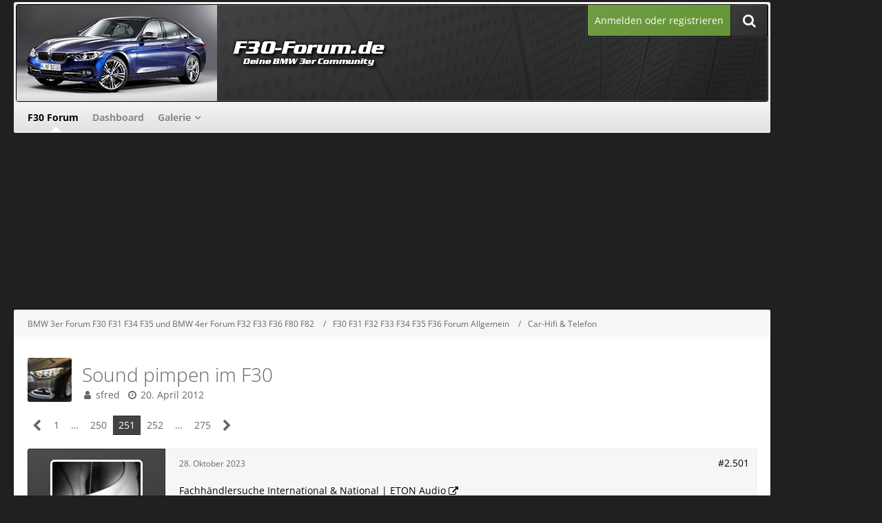

--- FILE ---
content_type: text/html; charset=UTF-8
request_url: https://www.f30-forum.de/forum/thread/149-sound-pimpen-im-f30/?postID=340154
body_size: 21411
content:







<!DOCTYPE html>
<html dir="ltr" lang="de">

<head>
	<meta charset="utf-8">
		
	<title>Sound pimpen im F30 - Seite 251  - Car-Hifi &amp; Telefon - BMW 3er Forum F30 F31 F34 F35 und BMW 4er Forum F32 F33 F36 F80 F82</title>
	
	<meta name="viewport" content="width=device-width, initial-scale=1">
<meta property="og:image" content="https://www.f30-forum.de/banner/f30-forum_250x250.png" />
<meta name="format-detection" content="telephone=no">
<meta name="description" content="Hi an alle, die mit dem Standardsound so unzufrieden sind wie ich selbst.
Mein Sport Edition ist mit den billigsten System ausgestattet, da sich als Firmenfahrzeug nicht mehr ausging im Budget.
Da unser E93 mit HiFi Pro ausgestattet ist, kenne ich den…">
<meta property="og:site_name" content="BMW 3er Forum F30 F31 F34 F35 und BMW 4er Forum F32 F33 F36 F80 F82">
<meta property="og:title" content="Sound pimpen im F30 - BMW 3er Forum F30 F31 F34 F35 und BMW 4er Forum F32 F33 F36 F80 F82">
<meta property="og:url" content="https://www.f30-forum.de/forum/thread/149-sound-pimpen-im-f30/">
<meta property="og:type" content="article">
<meta property="og:description" content="Hi an alle, die mit dem Standardsound so unzufrieden sind wie ich selbst.
Mein Sport Edition ist mit den billigsten System ausgestattet, da sich als Firmenfahrzeug nicht mehr ausging im Budget.
Da unser E93 mit HiFi Pro ausgestattet ist, kenne ich den…">	
	
<!-- Stylesheets -->
<link rel="stylesheet" type="text/css" href="https://www.f30-forum.de/style/style-22.css?m=1758448120"><link rel="preload" href="https://www.f30-forum.de/font/families/Open%20Sans/OpenSans%5Bwdth%2Cwght%5D.woff2?v=1743592702" as="font" crossorigin><link rel="preload" href="https://www.f30-forum.de/font/fontawesome-webfont.woff2?v=4.7.0" as="font" crossorigin type="font/woff2"><link rel="stylesheet" type="text/css" media="screen" href="https://www.f30-forum.de/style/3rdParty/easyintext.css" />


<script>
	var SID_ARG_2ND	= '';
	var WCF_PATH = 'https://www.f30-forum.de/';
	var WSC_API_URL = 'https://www.f30-forum.de/forum/';
	
	var LANGUAGE_ID = 1;
	var LANGUAGE_USE_INFORMAL_VARIANT = false;
	var TIME_NOW = 1769248769;
	var LAST_UPDATE_TIME = 1745424827;
	var URL_LEGACY_MODE = false;
	var ENABLE_DEBUG_MODE = false;
	var ENABLE_PRODUCTION_DEBUG_MODE = true;
	var ENABLE_DEVELOPER_TOOLS = false;
	var WSC_API_VERSION = 2019;
	var PAGE_TITLE = 'BMW 3er Forum F30 F31 F34 F35 und BMW 4er Forum F32 F33 F36 F80 F82';
	
	var REACTION_TYPES = {"1":{"title":"Gef\u00e4llt mir","renderedIcon":"<img\n\tsrc=\"https:\/\/www.f30-forum.de\/images\/reaction\/1-thumbsUp.svg\"\n\talt=\"Gef\u00e4llt mir\"\n\tclass=\"reactionType\"\n\tdata-reaction-type-id=\"1\"\n>","iconPath":"https:\/\/www.f30-forum.de\/images\/reaction\/1-thumbsUp.svg","showOrder":1,"reactionTypeID":1,"isAssignable":1},"2":{"title":"Danke","renderedIcon":"<img\n\tsrc=\"https:\/\/www.f30-forum.de\/images\/reaction\/thanks.svg\"\n\talt=\"Danke\"\n\tclass=\"reactionType\"\n\tdata-reaction-type-id=\"2\"\n>","iconPath":"https:\/\/www.f30-forum.de\/images\/reaction\/thanks.svg","showOrder":2,"reactionTypeID":2,"isAssignable":1},"3":{"title":"Haha","renderedIcon":"<img\n\tsrc=\"https:\/\/www.f30-forum.de\/images\/reaction\/haha.svg\"\n\talt=\"Haha\"\n\tclass=\"reactionType\"\n\tdata-reaction-type-id=\"3\"\n>","iconPath":"https:\/\/www.f30-forum.de\/images\/reaction\/haha.svg","showOrder":3,"reactionTypeID":3,"isAssignable":1},"4":{"title":"Verwirrend","renderedIcon":"<img\n\tsrc=\"https:\/\/www.f30-forum.de\/images\/reaction\/confused.svg\"\n\talt=\"Verwirrend\"\n\tclass=\"reactionType\"\n\tdata-reaction-type-id=\"4\"\n>","iconPath":"https:\/\/www.f30-forum.de\/images\/reaction\/confused.svg","showOrder":4,"reactionTypeID":4,"isAssignable":1},"5":{"title":"Traurig","renderedIcon":"<img\n\tsrc=\"https:\/\/www.f30-forum.de\/images\/reaction\/sad.svg\"\n\talt=\"Traurig\"\n\tclass=\"reactionType\"\n\tdata-reaction-type-id=\"5\"\n>","iconPath":"https:\/\/www.f30-forum.de\/images\/reaction\/sad.svg","showOrder":5,"reactionTypeID":5,"isAssignable":1}};
	
	</script>

<script src="https://www.f30-forum.de/js/WoltLabSuite.Core.min.js?v=1745424827"></script>
<script>
requirejs.config({
	baseUrl: 'https://www.f30-forum.de/js',
	urlArgs: 't=1745424827'
	
});

window.addEventListener('pageshow', function(event) {
	if (event.persisted) {
		window.location.reload();
	}
});

</script>
<script src="https://www.f30-forum.de/js/WBBElite.WSC.User.Online.min.js?v=1745424827"></script>
		<script>
	require([ 'Dom/Util' ], function(DomUtil) {
		var canonicalLink = elBySel('meta[property="og:url"]');
		if (canonicalLink) {
			elBySelAll('.contentTitle', undefined, function(contentTitle) {
				var title = contentTitle.innerHTML;
				var link = elCreate('a');
				
				link.classList.add('contentTitle');
				elAttr(
					link,
					'href',
					elAttr(canonicalLink, 'content')
				);
				
				DomUtil.replaceElement(contentTitle, link);
			});
		}
	});
</script><script src="https://www.f30-forum.de/js/WoltLabSuite.Gallery.min.js?v=1745424827"></script>
<script src="https://www.f30-forum.de/js/WoltLabSuite.Forum.min.js?v=1745424827"></script>
<noscript>
	<style>
		.jsOnly {
			display: none !important;
		}
		
		.noJsOnly {
			display: block !important;
		}
	</style>
</noscript>

<script type="application/ld+json">
{
"@context": "http://schema.org",
"@type": "WebSite",
"url": "https:\/\/www.f30-forum.de\/forum\/",
"potentialAction": {
"@type": "SearchAction",
"target": "https:\/\/www.f30-forum.de\/search\/?q={search_term_string}",
"query-input": "required name=search_term_string"
}
}
</script>

<!-- Icons -->
<link rel="apple-touch-icon" sizes="180x180" href="https://www.f30-forum.de/images/favicon/default.apple-touch-icon.png">
<link rel="manifest" href="https://www.f30-forum.de/images/favicon/default.manifest.json">
<link rel="shortcut icon" href="https://www.f30-forum.de/images/favicon/default.favicon.ico">
<meta name="msapplication-config" content="https://www.f30-forum.de/images/favicon/default.browserconfig.xml">
<meta name="theme-color" content="#202020">

<script>function _typeof(t){return(_typeof="function"==typeof Symbol&&"symbol"==typeof Symbol.iterator?function(t){return typeof t}:function(t){return t&&"function"==typeof Symbol&&t.constructor===Symbol&&t!==Symbol.prototype?"symbol":typeof t})(t)}!function(){for(var t,e,o=[],n=window,r=n;r;){try{if(r.frames.__tcfapiLocator){t=r;break}}catch(t){}if(r===n.top)break;r=n.parent}t||(function t(){var e=n.document,o=!!n.frames.__tcfapiLocator;if(!o)if(e.body){var r=e.createElement("iframe");r.style.cssText="display:none",r.name="__tcfapiLocator",e.body.appendChild(r)}else setTimeout(t,5);return!o}(),n.__tcfapi=function(){for(var t=arguments.length,n=new Array(t),r=0;r<t;r++)n[r]=arguments[r];if(!n.length)return o;"setGdprApplies"===n[0]?n.length>3&&2===parseInt(n[1],10)&&"boolean"==typeof n[3]&&(e=n[3],"function"==typeof n[2]&&n[2]("set",!0)):"ping"===n[0]?"function"==typeof n[2]&&n[2]({gdprApplies:e,cmpLoaded:!1,cmpStatus:"stub"}):o.push(n)},n.addEventListener("message",(function(t){var e="string"==typeof t.data,o={};if(e)try{o=JSON.parse(t.data)}catch(t){}else o=t.data;var n="object"===_typeof(o)?o.__tcfapiCall:null;n&&window.__tcfapi(n.command,n.version,(function(o,r){var a={__tcfapiReturn:{returnValue:o,success:r,callId:n.callId}};t&&t.source&&t.source.postMessage&&t.source.postMessage(e?JSON.stringify(a):a,"*")}),n.parameter)}),!1))}();</script>



<script>
window._sp_queue = [];
window._sp_ = {
config: {
accountId: 1061,
baseEndpoint: 'https://cdn.privacy-mgmt.com',



gdpr: { },
events: {
onMessageChoiceSelect: function() {
console.log('[event] onMessageChoiceSelect', arguments);
},
onMessageReady: function() {
console.log('[event] onMessageReady', arguments);
},
onMessageChoiceError: function() {
console.log('[event] onMessageChoiceError', arguments);
},
onPrivacyManagerAction: function() {
console.log('[event] onPrivacyManagerAction', arguments);
},
onPMCancel: function() {
console.log('[event] onPMCancel', arguments);
},
onMessageReceiveData: function() {
console.log('[event] onMessageReceiveData', arguments);
},
onSPPMObjectReady: function() {
console.log('[event] onSPPMObjectReady', arguments);
},
onConsentReady: function (consentUUID, euconsent) {
console.log('[event] onConsentReady', arguments);
},
onError: function() {
console.log('[event] onError', arguments);
},
}
}
}
</script>
<script src='https://cdn.privacy-mgmt.com/unified/wrapperMessagingWithoutDetection.js' async></script>






<script>
var dataLayer = [];
dataLayer.push({'loggedin': 'false'});
dataLayer.push({'domain': 'f30-forum.de'});
dataLayer.push({'sticky_footer': 'true'});
</script>

<script>var uuSymplr,allCookiesSymplr=document.cookie.split(";").map((e=>e.split("="))).reduce(((e,[i,o])=>({...e,[i.trim()]:decodeURIComponent(o)})),{});function createCookieSymplr(e,i){var o=e;if(void 0===(uuSymplr=allCookiesSymplr.uniqueUser)){let e=(Date.now()+window.navigator.userAgent+websiteSymplr).toString();uuSymplr=sha256(e),document.cookie=`uniqueUser=${uuSymplr};max-age=31536000;path=/;SameSite=Strict; Secure`}if(o){var u=allCookiesSymplr.uniqueUserLi;void 0===u&&(u=sha256(i),document.cookie=`uniqueUserLi=${u};max-age=31536000;path=/;SameSite=Strict; Secure`),uuSymplr=u}else document.cookie="uniqueUserLi=; max-age=0"}</script>

<script>
function symplrStart()
{
      var symplr = document.createElement("script");
      symplr.type = "text/javascript";
      symplr.defer = true;
      symplr.src = "https://cdns.symplr.de/f30-forum.de/f30-forum.js";
      document.head.appendChild(symplr);
    }
</script>

<script>
    __tcfapi("addEventListener", 2, (tcData, success) => {
      if (success) {
        if (tcData.eventStatus === "cmpuishown") {
          return true;
        } else if (
          (tcData.eventStatus === "useractioncomplete" ||
            tcData.eventStatus === "tcloaded") &&
          Object.keys(tcData.purpose.consents).length > 0 &&
          tcData.purpose.consents[1] == true &&
          tcData.vendor.consents[358] == true
        ) {
          var s_mgid = document.createElement("script");
          s_mgid.type = "text/javascript";
          s_mgid.async = true;
          s_mgid.src = "https://jsc.mgid.com/site/1021421.js";
          document.head.appendChild(s_mgid);
        } else {
          console.log("No user consent");
        }
      }
    });
   
</script>




<script>window._epn = {campaign: 5337148567};</script>
<script src="https://epnt.ebay.com/static/epn-smart-tools.js"></script>

		 
	
			<link rel="canonical" href="https://www.f30-forum.de/forum/thread/149-sound-pimpen-im-f30/?pageNo=251">
		
						<link rel="next" href="https://www.f30-forum.de/forum/thread/149-sound-pimpen-im-f30/?pageNo=252">
				<link rel="prev" href="https://www.f30-forum.de/forum/thread/149-sound-pimpen-im-f30/?pageNo=250">
	
	
			<script type="application/ld+json">
			{
				"@context": "http://schema.org",
				"@type": "DiscussionForumPosting",
				"@id": "https:\/\/www.f30-forum.de\/forum\/thread\/149-sound-pimpen-im-f30\/?pageNo=251",
				"mainEntityOfPage": "https:\/\/www.f30-forum.de\/forum\/thread\/149-sound-pimpen-im-f30\/?pageNo=251",
				"headline": "Sound pimpen im F30",
				"articleBody": "Hi an alle, die mit dem Standardsound so unzufrieden sind wie ich selbst.\nMein Sport Edition ist mit den billigsten System ausgestattet, da sich als Firmenfahrzeug nicht mehr ausging im Budget.\nDa unser E93 mit HiFi Pro ausgestattet ist, kenne ich den Unterschied.\n\nSo , heute war Start mit dem Umbau.\nVordert\u00fcren erhalten ein Fokal K2 Power 100KRS , die Hocht\u00f6ner brauchen nat\u00fcrlich die Spiegeldreieckaufnahmen. Schon besorgt. Zur Verwunderung sind im Einzelpreis von ca 25\u20ac sogar Hocht\u00f6ner (aus der Ukraine) mit Kondensator in der Leitung enthalten.\nDie Focal Tweeter passen so halbwegs in die Aufnahmen . Die Clips halten nicht wirklich , also Montagekleber von hinten dar\u00fcber, danach den Schaumstoffpolster wieder dran.\n\nLustig wird's mit den Tieft\u00f6nern unter den Sitzen. Die Originalen sind in die T\u00f6pfe eingeklebt. Mit ein wenig Brutalit\u00e4t und der Hilfe einer Heissluftpistole habe ich nun mal den linken raus.\nDaf\u00fcr kommen Jehnert rein, die mit einem Acrylglas-Zwischenring geliefert wurden.\nEin PlugandPlay Kabelsatz von Mosconi , der zwei Clinch Kabel f\u00fcr Hi-Level Input f\u00e4hige Endstufen gedacht ist, passte nach Umbau des Lichtwellenleiteranschlusses perfekt. Der Radio ist relativ flott drau\u00dfen.Mit Kunststoffmontagekeil die (in meinem Falle Hochglanzschwarze) Interieurleisten von rechts mit ge\u00f6ffnetem Handschuhfach abhebeln,4 Torxschrauben raus, Bedienteil ist nach abziehen eines Kabels wegzunehmen. Danach die Radio-Rechnereinheit. Wieder 4 Torx. 4 Stecker , 1 mal Most (Quadlock) ab.\nKabelbaum \u00fcber die linke Seite entlang dem Originalen Kabelbaum verlegen.\n\nShit -> Regen. Morgen Samstag geht's weiter. Fotos folgen",
				"articleSection": "Car-Hifi & Telefon",
				"datePublished": "2012-04-20T20:39:16+02:00",
				"dateModified": "2012-04-20T21:12:53+02:00",
				"author": {
					"@type": "Person",
					"name": "sfred"				},
				"image": "https:\/\/www.f30-forum.de\/images\/style-22\/pageLogo-4a46bda4.png",
				"interactionStatistic": {
					"@type": "InteractionCounter",
					"interactionType": "https://schema.org/ReplyAction",
					"userInteractionCount": 2744				},
				"publisher": {
					"@type": "Organization",
					"name": "BMW 3er Forum F30 F31 F34 F35 und BMW 4er Forum F32 F33 F36 F80 F82",
					"logo": {
						"@type": "ImageObject",
						"url": "https:\/\/www.f30-forum.de\/images\/style-22\/pageLogo-4a46bda4.png",
						"width": 800,
						"height": 140					}
				}
			}
		</script>
		</head>

<body id="tpl_wbb_thread"
	itemscope itemtype="http://schema.org/WebPage" itemid="https://www.f30-forum.de/forum/thread/149-sound-pimpen-im-f30/?pageNo=251"	data-template="thread" data-application="wbb" data-page-id="61" data-page-identifier="com.woltlab.wbb.Thread"	data-board-id="10" data-thread-id="149"	class=" customStyleWrapper ">

<span id="top"></span>

<div id="pageContainer" class="pageContainer">
	
		
	<div id="pageHeaderCustomRight" style="display: none;">
				
	<div id="easyAdsInfoBox_2" class="easyAdsBox easyAdsIntegrationBox_2 easyAdsSinglePosition desktoptab " style="margin: 0px 0px 0px 0px; padding: 58px 0px 0px 0px; text-align: left;">
		<div class="containerHeadline" style="">
			<div style="display: inline-block;" class="eaContainer">
								<div class="easyAdsContent" style="display: inline-block;" data-banner-id="2">
			<div id="f30-forum.de_sky_1"></div>	</div>
			</div>
		</div>
	</div>
			
	<div id="easyAdsInfoBox_3" class="easyAdsBox easyAdsIntegrationBox_3 easyAdsSinglePosition all bannerSectionFixed" style="margin: 30px 0px 0px 0px; padding: 0px 0px 0px 0px; text-align: left;">
		<div class="containerHeadline" style="">
			<div style="display: inline-block;" class="eaContainer">
								<div class="easyAdsContent" style="display: inline-block;" data-banner-id="3">
			<div id="f30-forum.de_sky_2"></div>	</div>
			</div>
		</div>
	</div>
</div>
<div id="pageHeaderCustomTop" style="display: none;">
	
</div>

<div id="pageHeaderContainer" class="pageHeaderContainer">
	<header id="pageHeader" class="pageHeader">
	
		<div id="pageHeaderFacade" class="pageHeaderFacade">
			<div class="layoutBoundary">
				<div id="pageHeaderLogo" class="pageHeaderLogo">
		
	<a href="https://www.f30-forum.de/forum/">
				<img src="https://www.f30-forum.de/images/style-22/pageLogo-4a46bda4.png" alt="" class="pageHeaderLogoLarge" height="140" width="800" loading="eager">
		<img src="https://www.f30-forum.de/images/style-22/pageLogoMobile-7657dd13.png" alt="" class="pageHeaderLogoSmall" height="140" width="800" loading="eager">
				
	</a>
</div>

				<nav id="topMenu" class="userPanel">
			<a href="https://www.f30-forum.de/login/?url=https%3A%2F%2Fwww.f30-forum.de%2Fforum%2Fthread%2F149-sound-pimpen-im-f30%2F%3FpostID%3D340154" class="userPanelLoginLink jsTooltip" title="Anmelden oder registrieren">
			<span class="icon icon32 fa-sign-in" aria-hidden="true"></span>
		</a>
		
	<ul class="userPanelItems">
								<li id="userLogin">
				<a class="loginLink" href="https://www.f30-forum.de/login/?url=https%3A%2F%2Fwww.f30-forum.de%2Fforum%2Fthread%2F149-sound-pimpen-im-f30%2F%3FpostID%3D340154">Anmelden oder registrieren</a>
			</a>
				
								
							
		<!-- page search -->
		<li>
			<a href="https://www.f30-forum.de/search/" id="userPanelSearchButton" class="jsTooltip" title="Suche"><span class="icon icon32 fa-search"></span> <span>Suche</span></a>
		</li>
	</ul>
</nav>

					

					
		
			
	
<a href="#" id="pageHeaderSearchMobile" class="pageHeaderSearchMobile" role="button" tabindex="0" aria-expanded="false" aria-label="Suche">
	<span class="icon icon32 fa-search" aria-hidden="true"></span>
</a>

<div id="pageHeaderSearch" class="pageHeaderSearch">
	<form method="post" action="https://www.f30-forum.de/search/">
		<div id="pageHeaderSearchInputContainer" class="pageHeaderSearchInputContainer">
			<div class="pageHeaderSearchType dropdown">
				<a href="#" class="button dropdownToggle" id="pageHeaderSearchTypeSelect"><span class="pageHeaderSearchTypeLabel">Dieses Thema</span></a>
				<ul class="dropdownMenu">
					<li><a href="#" data-extended-link="https://www.f30-forum.de/search/?extended=1" data-object-type="everywhere">Alles</a></li>
					<li class="dropdownDivider"></li>
					
											<li><a href="#" data-extended-link="https://www.f30-forum.de/search/?extended=1&amp;type=com.woltlab.wbb.post" data-object-type="com.woltlab.wbb.post" data-parameters='{ "threadID": 149 }'>Dieses Thema</a></li>		<li><a href="#" data-extended-link="https://www.f30-forum.de/search/?extended=1&amp;type=com.woltlab.wbb.post" data-object-type="com.woltlab.wbb.post" data-parameters='{ "boardID": 10 }'>Dieses Forum</a></li>
						
						<li class="dropdownDivider"></li>
					
					
																													<li><a href="#" data-extended-link="https://www.f30-forum.de/search/?type=com.woltlab.wbb.post&amp;extended=1" data-object-type="com.woltlab.wbb.post">Forum</a></li>
																								<li><a href="#" data-extended-link="https://www.f30-forum.de/search/?type=com.woltlab.gallery.image&amp;extended=1" data-object-type="com.woltlab.gallery.image">Galerie</a></li>
																								<li><a href="#" data-extended-link="https://www.f30-forum.de/search/?type=com.woltlab.wcf.article&amp;extended=1" data-object-type="com.woltlab.wcf.article">Artikel</a></li>
																								<li><a href="#" data-extended-link="https://www.f30-forum.de/search/?type=com.woltlab.wcf.page&amp;extended=1" data-object-type="com.woltlab.wcf.page">Seiten</a></li>
																
					<li class="dropdownDivider"></li>
					<li><a class="pageHeaderSearchExtendedLink" href="https://www.f30-forum.de/search/?extended=1">Erweiterte Suche</a></li>
				</ul>
			</div>
			
			<input type="search" name="q" id="pageHeaderSearchInput" class="pageHeaderSearchInput" placeholder="Suchbegriff eingeben" autocomplete="off" value="">
			
			<button class="pageHeaderSearchInputButton button" type="submit">
				<span class="icon icon16 fa-search pointer" title="Suche"></span>
			</button>
			
			<div id="pageHeaderSearchParameters"></div>
			
					</div>
	</form>
</div>

	</div>
		</div>

		<div id="pageHeaderPanel" class="pageHeaderPanel">
			<div class="layoutBoundary">
				<div class="box mainMenu" data-box-identifier="com.woltlab.wcf.MainMenu">
			
		
	<div class="boxContent">
		<nav aria-label="Hauptmenü">
	<ol class="boxMenu">
		
		
					<li class="active" data-identifier="com.woltlab.wbb.BoardList">
				<a href="https://www.f30-forum.de/forum/" class="boxMenuLink" aria-current="page">
					<span class="boxMenuLinkTitle">F30 Forum</span>
									</a>
				
				</li>				
									<li class="" data-identifier="com.woltlab.wcf.Dashboard">
				<a href="https://www.f30-forum.de/dashboard/" class="boxMenuLink">
					<span class="boxMenuLinkTitle">Dashboard</span>
									</a>
				
				</li>				
									<li class=" boxMenuHasChildren" data-identifier="com.woltlab.gallery.Gallery">
				<a href="https://www.f30-forum.de/gallery/" class="boxMenuLink">
					<span class="boxMenuLinkTitle">Galerie</span>
									</a>
				
				<ol class="boxMenuDepth1">				
									<li class="" data-identifier="com.woltlab.gallery.AlbumList">
				<a href="https://www.f30-forum.de/gallery/album-list/" class="boxMenuLink">
					<span class="boxMenuLinkTitle">Alben</span>
									</a>
				
				</li>				
									</ol></li>								
		
	</ol>
</nav>	</div>
</div>				
			</div>
		</div>

	</header>
	
	
</div>
	
				
	<div id="easyAdsInfoBox_1" class="easyAdsBox easyAdsIntegrationBox_1 easyAdsSinglePosition all " style="margin: 0px 0px 2px 0px; padding: 0px 0px 0px 0px; text-align: center;">
		<div class="containerHeadline" style="margin: 0 auto">
			<div style="display: inline-block;" class="eaContainer">
								<div class="easyAdsContent" style="display: inline-block;" data-banner-id="1">
			<div id="f30-forum.de_bb"></div>	</div>
			</div>
		</div>
	</div>
	
	
	
	<div class="pageNavigation">
	<div class="layoutBoundary">
			<nav class="breadcrumbs" aria-label="Verlaufsnavigation">
		<ol itemprop="breadcrumb" itemscope itemtype="http://schema.org/BreadcrumbList">
			<li title="BMW 3er Forum F30 F31 F34 F35 und BMW 4er Forum F32 F33 F36 F80 F82" itemprop="itemListElement" itemscope itemtype="http://schema.org/ListItem">
							<a href="https://www.f30-forum.de/forum/" itemprop="item"><span itemprop="name">BMW 3er Forum F30 F31 F34 F35 und BMW 4er Forum F32 F33 F36 F80 F82</span></a>
															<meta itemprop="position" content="1">
																					</li>
														
											<li title="F30 F31 F32 F33 F34 F35 F36 Forum Allgemein" itemprop="itemListElement" itemscope itemtype="http://schema.org/ListItem">
							<a href="https://www.f30-forum.de/forum/board/1-f30-f31-f32-f33-f34-f35-f36-forum-allgemein/" itemprop="item"><span itemprop="name">F30 F31 F32 F33 F34 F35 F36 Forum Allgemein</span></a>
															<meta itemprop="position" content="2">
																					</li>
														
											<li title="Car-Hifi &amp; Telefon" itemprop="itemListElement" itemscope itemtype="http://schema.org/ListItem">
							<a href="https://www.f30-forum.de/forum/board/10-car-hifi-telefon/" itemprop="item"><span itemprop="name">Car-Hifi &amp; Telefon</span></a>
															<meta itemprop="position" content="3">
																					</li>
		</ol>
	</nav>
				<ul class="pageNavigationIcons jsPageNavigationIcons">
			<li class="jsOnly sidebarCollapse">
					<ul>
						<li class="sidebarRightExpand" id="sidebarRightExpand" style="display: none;">
							<a class="jsTooltip" title="Rechte Seitenleiste global einblenden">
							<span class="icon icon16 fa-expand"></span></a>
						</li>
						<li class="sidebarRightCollapse" id="sidebarRightCollapse">
							<a class="jsTooltip" title="Rechte Seitenleiste global ausblenden">
							<span class="icon icon16 fa-compress"></span></a>
							</li>
					</ul>
				</li>
				

</ul>
		
	</div>
</div>

	
	
	
	<section id="main" class="main" role="main">
		<div class="layoutBoundary">
			
			
			<div id="content" class="content  ">
								
																<header class="contentHeader messageGroupContentHeader wbbThread" data-thread-id="149" data-is-closed="0" data-is-deleted="0" data-is-disabled="0" data-is-sticky="0" data-is-announcement="0" data-is-link="0">
		<div class="contentHeaderIcon">
			<img src="https://www.f30-forum.de/images/avatars/12/379-1205a35518fa802752b6c8a408474792c911f65e.webp" width="64" height="64" alt="" class="userAvatarImage" loading="lazy">
									
		</div>

		<div class="contentHeaderTitle">
			<h1 class="contentTitle">Sound pimpen im F30</h1>
			<ul class="inlineList contentHeaderMetaData">
				

				

				<li>
					<span class="icon icon16 fa-user"></span>
					<a href="https://www.f30-forum.de/user/154-sfred/" data-object-id="154" class="userLink">sfred</a>				</li>

				<li>
					<span class="icon icon16 fa-clock-o"></span>
					<a href="https://www.f30-forum.de/forum/thread/149-sound-pimpen-im-f30/"><time datetime="2012-04-20T20:39:16+02:00" class="datetime" data-timestamp="1334947156" data-date="20. April 2012" data-time="20:39" data-offset="7200">20. April 2012</time></a>
				</li>

				
				
				
			</ul>
		</div>

		
	</header>
													
				
				
				
				
				
				



    <div class="contentInteraction">
            		<div class="contentInteractionPagination paginationTop">
    			<nav class="pagination" data-link="https://www.f30-forum.de/forum/thread/149-sound-pimpen-im-f30/?pageNo=%d" data-pages="275">
<ul>
<li class="skip"><a href="https://www.f30-forum.de/forum/thread/149-sound-pimpen-im-f30/?pageNo=250" title="Vorherige Seite" class="icon icon24 fa-chevron-left jsTooltip" rel="prev"></a></li>
<li><a href="https://www.f30-forum.de/forum/thread/149-sound-pimpen-im-f30/?pageNo=1" title="Seite 1">1</a></li>
<li class="jumpTo"><a title="Gehe zu Seite" class="jsTooltip">…</a></li>
<li><a href="https://www.f30-forum.de/forum/thread/149-sound-pimpen-im-f30/?pageNo=250" title="Seite 250">250</a></li>
<li class="active"><span>251</span><span class="invisible">Seite 251 von 275</span></li>
<li><a href="https://www.f30-forum.de/forum/thread/149-sound-pimpen-im-f30/?pageNo=252" title="Seite 252">252</a></li>
<li class="jumpTo"><a title="Gehe zu Seite" class="jsTooltip">…</a></li>
<li><a href="https://www.f30-forum.de/forum/thread/149-sound-pimpen-im-f30/?pageNo=275" title="Seite 275">275</a></li>
<li class="skip"><a href="https://www.f30-forum.de/forum/thread/149-sound-pimpen-im-f30/?pageNo=252" title="Nächste Seite" class="icon icon24 fa-chevron-right jsTooltip" rel="next"></a></li>
</ul></nav>    		</div>
    	
            </div>


	<div class="section">
		<ul
			class="wbbThreadPostList messageList jsClipboardContainer"
			data-is-last-page="false"
			data-last-post-time="1763154459"
			data-page-no="251"
			data-sort-order="ASC"
			data-type="com.woltlab.wbb.post"
		>
													



			
		
		
		
	
	
			<li
			id="post340154"
			class="
				anchorFixedHeader
															"
		>
			<article class="wbbPost message messageSidebarOrientationLeft jsClipboardObject jsMessage userOnlineGroupMarking3"
				data-post-id="340154" data-can-edit="0" data-can-edit-inline="0"
				data-is-closed="0" data-is-deleted="0" data-is-disabled="0"
								data-object-id="340154" data-object-type="com.woltlab.wbb.likeablePost" data-user-id="10442"								itemid="https://www.f30-forum.de/forum/thread/149-sound-pimpen-im-f30/?postID=340154#post340154"
			>
				
					 
		
<aside role="presentation" class="messageSidebar member">
	<div class="messageAuthor">
		
		
								
							<div class="userAvatar">
					<a href="https://www.f30-forum.de/user/10442-der-metty/" aria-hidden="true" tabindex="-1"><img src="https://www.f30-forum.de/images/avatars/83/2013-833dc2532cfdd416c47f6b99c36ff2c215022498.webp" width="128" height="128" alt="" class="userAvatarImage" loading="lazy"></a>					
									</div>
						
			<div class="messageAuthorContainer">
				<a href="https://www.f30-forum.de/user/10442-der-metty/" class="username userLink" data-object-id="10442">
					<span>der metty</span>
				</a>
														
					
							</div>
			
												<div class="userTitle">
						<span class="badge userTitleBadge">Profi</span>
					</div>
				
				
							
						</div>
	
					
									<div class="userCredits">
					<dl class="plain dataList">
						<dt><a href="https://www.f30-forum.de/user/10442-der-metty/#likes" class="jsTooltip" title="Erhaltene Reaktionen von der metty">Reaktionen</a></dt>
								<dd>462</dd>
														
														
														
														
								<dt><a href="https://www.f30-forum.de/forum/user-post-list/10442-der-metty/" title="Beiträge von der metty" class="jsTooltip">Beiträge</a></dt>
	<dd>943</dd>
					</dl>
				</div>
			
				
		
	</aside>
				
				<div class="messageContent">
					<header class="messageHeader">
						<div class="messageHeaderBox">
							<ul class="messageHeaderMetaData">
								<li><a href="https://www.f30-forum.de/forum/thread/149-sound-pimpen-im-f30/?postID=340154#post340154" class="permalink messagePublicationTime"><time datetime="2023-10-28T18:38:55+02:00" class="datetime" data-timestamp="1698511135" data-date="28. Oktober 2023" data-time="18:38" data-offset="7200">28. Oktober 2023</time></a></li>
								
								
							</ul>
							
							<ul class="messageStatus">
																																																
								
							</ul>
						</div>
						
						<ul class="messageQuickOptions">
															
														
															<li>
									<a href="https://www.f30-forum.de/forum/thread/149-sound-pimpen-im-f30/?postID=340154#post340154" class="jsTooltip wsShareButton" title="Teilen" data-link-title="Sound pimpen im F30">#2.501</a>
								</li>
														
														
							
						</ul>
						
						
					</header>
					
					<div class="messageBody">
												
												
						
						
						<div class="messageText">
														
							<p>			<a href="https://eton-audio.com/fachhaendler.html" class="externalURL" target="_blank" rel="nofollow noopener noreferrer ugc">Fachhändlersuche International &amp; National | ETON Audio</a>
	</p>						</div>
						
								
				
			<div id="easyAdsThreadPostList_6_340154" class="easyAdsBox all easyAdsIntegrationBox_6 easyAdsContainerAfterMessageText " style="padding: 10px 0px 0px 0px; text-align: right;">
			<div style="display: inline-block;" class="eaContainer">
								<div class="easyAdsContent" style="display: inline-block;" data-banner-id="6">
			<div id="f30-forum.de_mr_4"></div>	</div>
			</div>
		</div>
			
				
			
				
			
				
						</div>
					
					<footer class="messageFooter">
												
												
						
						
						<div class="messageFooterNotes">
														
														
														
														
							
						</div>
						
						<div class="messageFooterGroup">
							
															        	<a href="#" class="reactionSummaryList jsOnly jsTooltip" data-object-type="com.woltlab.wbb.likeablePost" data-object-id="340154" title="Reaktionen auflisten" style="display: none;">
			</a>
							
							<ul class="messageFooterButtonsExtra buttonList smallButtons jsMobileNavigationExtra">
																																								
							</ul>
							
							<ul class="messageFooterButtons buttonList smallButtons jsMobileNavigation">
																<li class="jsQuoteMessage" data-object-id="340154" data-is-quoted="0"><a href="#" title="Zitieren" class="button jsTooltip"><span class="icon icon16 fa-quote-left"></span> <span class="invisible">Zitieren</span></a></li>																								
							</ul>
						</div>

						
					</footer>
				</div>
			</article>
		</li>
		
			
				
			<div id="easyAdsThreadPostList_20_340154" class="easyAdsBox all easyAdsIntegrationBox_20 easyAdsContainerMessageFooter " style="padding: 0px 0px 0px 0px; text-align: center;">
			<div style="display: inline-block;" class="eaContainer">
								<div class="easyAdsContent" style="display: inline-block;" data-banner-id="20">
			<div id="f30-forum.de_incontent_1"></div>	</div>
			</div>
		</div>
			
				
			
				
			
				
		
		
					
				
		
		
		
	
	
			<li
			id="post344794"
			class="
				anchorFixedHeader
															"
		>
			<article class="wbbPost message messageSidebarOrientationLeft jsClipboardObject jsMessage userOnlineGroupMarking3"
				data-post-id="344794" data-can-edit="0" data-can-edit-inline="0"
				data-is-closed="0" data-is-deleted="0" data-is-disabled="0"
								data-object-id="344794" data-object-type="com.woltlab.wbb.likeablePost" data-user-id="17776"								itemid="https://www.f30-forum.de/forum/thread/149-sound-pimpen-im-f30/?postID=344794#post344794"
			>
				
				
<aside role="presentation" class="messageSidebar member">
	<div class="messageAuthor">
		
		
								
							<div class="userAvatar">
					<a href="https://www.f30-forum.de/user/17776-bmw-f30-fan/" aria-hidden="true" tabindex="-1"><img src="https://www.f30-forum.de/images/avatars/avatar-default.svg" width="128" height="128" alt="" class="userAvatarImage"></a>					
									</div>
						
			<div class="messageAuthorContainer">
				<a href="https://www.f30-forum.de/user/17776-bmw-f30-fan/" class="username userLink" data-object-id="17776">
					<span>BMW-F30-Fan</span>
				</a>
														
					
							</div>
			
												<div class="userTitle">
						<span class="badge userTitleBadge">Anfänger</span>
					</div>
				
				
							
						</div>
	
					
									<div class="userCredits">
					<dl class="plain dataList">
						<dt><a href="https://www.f30-forum.de/user/17776-bmw-f30-fan/#likes" class="jsTooltip" title="Erhaltene Reaktionen von BMW-F30-Fan">Reaktionen</a></dt>
								<dd>11</dd>
														
														
														
														
								<dt><a href="https://www.f30-forum.de/forum/user-post-list/17776-bmw-f30-fan/" title="Beiträge von BMW-F30-Fan" class="jsTooltip">Beiträge</a></dt>
	<dd>47</dd>

							
																																																																																<dt>Modell</dt>
											<dd>F30 - Lim. - 335d xDrive</dd>
																																																																																				<dt>Baujahr</dt>
											<dd>-</dd>
																																																																			<dt>Leistung</dt>
											<dd>kW 230 (PS 313)</dd>
					</dl>
				</div>
			
				
		
	</aside>
				
				<div class="messageContent">
					<header class="messageHeader">
						<div class="messageHeaderBox">
							<ul class="messageHeaderMetaData">
								<li><a href="https://www.f30-forum.de/forum/thread/149-sound-pimpen-im-f30/?postID=344794#post344794" class="permalink messagePublicationTime"><time datetime="2024-01-21T14:09:14+01:00" class="datetime" data-timestamp="1705842554" data-date="21. Januar 2024" data-time="14:09" data-offset="3600">21. Januar 2024</time></a></li>
								
								
							</ul>
							
							<ul class="messageStatus">
																																																
								
							</ul>
						</div>
						
						<ul class="messageQuickOptions">
															
														
															<li>
									<a href="https://www.f30-forum.de/forum/thread/149-sound-pimpen-im-f30/?postID=344794#post344794" class="jsTooltip wsShareButton" title="Teilen" data-link-title="Sound pimpen im F30">#2.502</a>
								</li>
														
														
							
						</ul>
						
						
					</header>
					
					<div class="messageBody">
												
												
						
						
						<div class="messageText">
														
							<p>Hallo liebe Community,</p><p><br></p><p>ich benötige eure Meinungen/Erfahrungen.</p><p><br></p><p>Ich habe in meinem F30 aktuell die Hifi-Anlage drin und hätte gerne fein im Raum aufgelösten, detallierten Klang mit knackigen Bässen (ohne Dröhnen). Der Sound der Hifi-Anlage ist, meiner Meinung nach, ganz okay, mehr aber auch nicht.</p><p><br></p><p>Ist solch ein Klang im F30 überhaupt möglich? Wie groß ist der Unterschied bei euch von einer professionell eingebauten hochwertigen Anlage zu BMW Hifi/HK ?</p><p>Könnt ihr eine gute Firma empfehlen, die sich darauf spezialisiert hat, also auch auf Einbau bei der F-Serie?</p><p>Ich liebäugel z.B. schon länger mit "Speaker City", über die man auch in anderen Foren durchweg nur positives lesen konnte.</p><p><br></p><p>Ich freue mich über jede Antwort!  <img src="https://www.f30-forum.de/images/smilies/emojione/263a.png" alt=":)" title="smile" class="smiley" srcset="https://www.f30-forum.de/images/smilies/emojione/263a@2x.png 2x" height="23" width="23" loading="eager"></p><p><br></p><p>Liebe Grüße</p>						</div>
						
								
				
			
				
			<div id="easyAdsThreadPostList_7_344794" class="easyAdsBox all easyAdsIntegrationBox_7 easyAdsContainerAfterMessageText " style="padding: 10px 0px 0px 0px; text-align: right;">
			<div style="display: inline-block;" class="eaContainer">
								<div class="easyAdsContent" style="display: inline-block;" data-banner-id="7">
			<div id="f30-forum.de_mr_5"></div>	</div>
			</div>
		</div>
			
				
			
				
						</div>
					
					<footer class="messageFooter">
												
												
						
						
						<div class="messageFooterNotes">
															<p class="messageFooterNote wbbPostEditNote">Einmal editiert, zuletzt von <a href="https://www.f30-forum.de/user/17776-bmw-f30-fan/" class="userLink" data-object-id="17776">BMW-F30-Fan</a> (<time datetime="2024-01-21T14:40:45+01:00" class="datetime" data-timestamp="1705844445" data-date="21. Januar 2024" data-time="14:40" data-offset="3600">21. Januar 2024</time>)</p>
														
														
														
														
							
						</div>
						
						<div class="messageFooterGroup">
							
															        	<a href="#" class="reactionSummaryList jsOnly jsTooltip" data-object-type="com.woltlab.wbb.likeablePost" data-object-id="344794" title="Reaktionen auflisten" style="display: none;">
			</a>
							
							<ul class="messageFooterButtonsExtra buttonList smallButtons jsMobileNavigationExtra">
																																								
							</ul>
							
							<ul class="messageFooterButtons buttonList smallButtons jsMobileNavigation">
																<li class="jsQuoteMessage" data-object-id="344794" data-is-quoted="0"><a href="#" title="Zitieren" class="button jsTooltip"><span class="icon icon16 fa-quote-left"></span> <span class="invisible">Zitieren</span></a></li>																								
							</ul>
						</div>

						
					</footer>
				</div>
			</article>
		</li>
		
			
				
			
				
			<div id="easyAdsThreadPostList_21_344794" class="easyAdsBox all easyAdsIntegrationBox_21 easyAdsContainerMessageFooter " style="padding: 0px 0px 0px 0px; text-align: center;">
			<div style="display: inline-block;" class="eaContainer">
								<div class="easyAdsContent" style="display: inline-block;" data-banner-id="21">
			<div id="f30-forum.de_incontent_2"></div>	</div>
			</div>
		</div>
			
				
			
				
		
		
					
				
		
		
		
	
	
			<li
			id="post344800"
			class="
				anchorFixedHeader
															"
		>
			<article class="wbbPost message messageSidebarOrientationLeft jsClipboardObject jsMessage userOnlineGroupMarking3"
				data-post-id="344800" data-can-edit="0" data-can-edit-inline="0"
				data-is-closed="0" data-is-deleted="0" data-is-disabled="0"
								data-object-id="344800" data-object-type="com.woltlab.wbb.likeablePost" data-user-id="16644"								itemid="https://www.f30-forum.de/forum/thread/149-sound-pimpen-im-f30/?postID=344800#post344800"
			>
				
				
<aside role="presentation" class="messageSidebar member">
	<div class="messageAuthor">
		
		
								
							<div class="userAvatar">
					<a href="https://www.f30-forum.de/user/16644-altinb1306/" aria-hidden="true" tabindex="-1"><img src="https://www.f30-forum.de/images/avatars/21/3894-218ab1549e70fb12d1523076c7a5de412149cbf5.webp" width="128" height="128" alt="" class="userAvatarImage" loading="lazy"></a>					
									</div>
						
			<div class="messageAuthorContainer">
				<a href="https://www.f30-forum.de/user/16644-altinb1306/" class="username userLink" data-object-id="16644">
					<span>AltinB1306</span>
				</a>
														
					
							</div>
			
												<div class="userTitle">
						<span class="badge userTitleBadge">Meister</span>
					</div>
				
				
							
						</div>
	
					
									<div class="userCredits">
					<dl class="plain dataList">
						<dt><a href="https://www.f30-forum.de/user/16644-altinb1306/#likes" class="jsTooltip" title="Erhaltene Reaktionen von AltinB1306">Reaktionen</a></dt>
								<dd>623</dd>
														
														
														
														
								<dt><a href="https://www.f30-forum.de/forum/user-post-list/16644-altinb1306/" title="Beiträge von AltinB1306" class="jsTooltip">Beiträge</a></dt>
	<dd>1.862</dd>

							
																																																																																<dt>Modell</dt>
											<dd>F31 - Touring - 318d</dd>
																																																																			<dt>Weitere Fahrzeuge</dt>
											<dd>F10 530d, e30 318i, e60 535d, e87 118d</dd>
																																																																			<dt>Baujahr</dt>
											<dd>-</dd>
																																																																			<dt>Leistung</dt>
											<dd>-</dd>
					</dl>
				</div>
			
				
		
	</aside>
				
				<div class="messageContent">
					<header class="messageHeader">
						<div class="messageHeaderBox">
							<ul class="messageHeaderMetaData">
								<li><a href="https://www.f30-forum.de/forum/thread/149-sound-pimpen-im-f30/?postID=344800#post344800" class="permalink messagePublicationTime"><time datetime="2024-01-21T15:29:14+01:00" class="datetime" data-timestamp="1705847354" data-date="21. Januar 2024" data-time="15:29" data-offset="3600">21. Januar 2024</time></a></li>
								
								
							</ul>
							
							<ul class="messageStatus">
																																																
								
							</ul>
						</div>
						
						<ul class="messageQuickOptions">
															
														
															<li>
									<a href="https://www.f30-forum.de/forum/thread/149-sound-pimpen-im-f30/?postID=344800#post344800" class="jsTooltip wsShareButton" title="Teilen" data-link-title="Sound pimpen im F30">#2.503</a>
								</li>
														
														
							
						</ul>
						
						
					</header>
					
					<div class="messageBody">
												
												
						
						
						<div class="messageText">
														
							<p>Probier erstmal Eton LS, dann kannst weiter schauen</p>						</div>
						
								
				
			
				
			
				
			<div id="easyAdsThreadPostList_8_344800" class="easyAdsBox all easyAdsIntegrationBox_8 easyAdsContainerAfterMessageText " style="padding: 10px 0px 0px 0px; text-align: right;">
			<div style="display: inline-block;" class="eaContainer">
								<div class="easyAdsContent" style="display: inline-block;" data-banner-id="8">
			<div id="f30-forum.de_mr_6"></div>	</div>
			</div>
		</div>
			
				
						</div>
					
					<footer class="messageFooter">
												
												
						
						
						<div class="messageFooterNotes">
														
														
														
														
							
						</div>
						
						<div class="messageFooterGroup">
							
															        	<a href="#" class="reactionSummaryList jsOnly jsTooltip" data-object-type="com.woltlab.wbb.likeablePost" data-object-id="344800" title="Reaktionen auflisten" style="display: none;">
			</a>
							
							<ul class="messageFooterButtonsExtra buttonList smallButtons jsMobileNavigationExtra">
																																								
							</ul>
							
							<ul class="messageFooterButtons buttonList smallButtons jsMobileNavigation">
																<li class="jsQuoteMessage" data-object-id="344800" data-is-quoted="0"><a href="#" title="Zitieren" class="button jsTooltip"><span class="icon icon16 fa-quote-left"></span> <span class="invisible">Zitieren</span></a></li>																								
							</ul>
						</div>

						
					</footer>
				</div>
			</article>
		</li>
		
			
				
			
				
			
				
			<div id="easyAdsThreadPostList_22_344800" class="easyAdsBox all easyAdsIntegrationBox_22 easyAdsContainerMessageFooter " style="padding: 0px 0px 0px 0px; text-align: center;">
			<div style="display: inline-block;" class="eaContainer">
								<div class="easyAdsContent" style="display: inline-block;" data-banner-id="22">
			<div id="f30-forum.de_incontent_3"></div>	</div>
			</div>
		</div>
			
				
		
		
					
				
		
		
		
	
	
			<li
			id="post344863"
			class="
				anchorFixedHeader
															"
		>
			<article class="wbbPost message messageSidebarOrientationLeft jsClipboardObject jsMessage userOnlineGroupMarking3"
				data-post-id="344863" data-can-edit="0" data-can-edit-inline="0"
				data-is-closed="0" data-is-deleted="0" data-is-disabled="0"
								data-object-id="344863" data-object-type="com.woltlab.wbb.likeablePost" data-user-id="19618"								itemid="https://www.f30-forum.de/forum/thread/149-sound-pimpen-im-f30/?postID=344863#post344863"
			>
				
				
<aside role="presentation" class="messageSidebar member">
	<div class="messageAuthor">
		
		
								
							<div class="userAvatar">
					<a href="https://www.f30-forum.de/user/19618-simon340/" aria-hidden="true" tabindex="-1"><img src="https://www.f30-forum.de/images/avatars/c7/4006-c7685a085d52228995d457adb5b5f79c1f0642b2.webp" width="128" height="128" alt="" class="userAvatarImage" loading="lazy"></a>					
									</div>
						
			<div class="messageAuthorContainer">
				<a href="https://www.f30-forum.de/user/19618-simon340/" class="username userLink" data-object-id="19618">
					<span>Simon340</span>
				</a>
														
					
							</div>
			
												<div class="userTitle">
						<span class="badge userTitleBadge">Profi</span>
					</div>
				
				
							
						</div>
	
					
									<div class="userCredits">
					<dl class="plain dataList">
						<dt><a href="https://www.f30-forum.de/user/19618-simon340/#likes" class="jsTooltip" title="Erhaltene Reaktionen von Simon340">Reaktionen</a></dt>
								<dd>577</dd>
														
														
														
														
								<dt><a href="https://www.f30-forum.de/forum/user-post-list/19618-simon340/" title="Beiträge von Simon340" class="jsTooltip">Beiträge</a></dt>
	<dd>880</dd>

							
																																																																																<dt>Modell</dt>
											<dd>F31 - Touring - 340i</dd>
																																																																			<dt>Weitere Fahrzeuge</dt>
											<dd>E21 320/6 Baur, Ducati 999, Simson Schwalbe </dd>
																																																																			<dt>Baujahr</dt>
											<dd>06 / 2018</dd>
																																																																			<dt>Leistung</dt>
											<dd>kW 240 (PS 326)</dd>
					</dl>
				</div>
			
				
		
	</aside>
				
				<div class="messageContent">
					<header class="messageHeader">
						<div class="messageHeaderBox">
							<ul class="messageHeaderMetaData">
								<li><a href="https://www.f30-forum.de/forum/thread/149-sound-pimpen-im-f30/?postID=344863#post344863" class="permalink messagePublicationTime"><time datetime="2024-01-22T10:02:20+01:00" class="datetime" data-timestamp="1705914140" data-date="22. Januar 2024" data-time="10:02" data-offset="3600">22. Januar 2024</time></a></li>
								
								
							</ul>
							
							<ul class="messageStatus">
																																																
								
							</ul>
						</div>
						
						<ul class="messageQuickOptions">
															
														
															<li>
									<a href="https://www.f30-forum.de/forum/thread/149-sound-pimpen-im-f30/?postID=344863#post344863" class="jsTooltip wsShareButton" title="Teilen" data-link-title="Sound pimpen im F30">#2.504</a>
								</li>
														
														
							
						</ul>
						
						
					</header>
					
					<div class="messageBody">
												
												
						
						
						<div class="messageText">
														
							<p>Je nachdem aus welcher Ecke du kommst, kann ich Car-Hifi Store Bünde empfehlen.</p><p>Die haben (je nach Budget) mehrere Sets für den F30 und können das Ganze auch einbauen/einstellen.</p>						</div>
						
								
				
			
				
			
				
			
				
						</div>
					
					<footer class="messageFooter">
												
													<div class="messageSignature">
								<div><p><em>„Vernünftige Autos werden vom Antrieb geschoben, nicht gezogen!“ - Walter Röhrl</em></p></div>
							</div>
												
						
						
						<div class="messageFooterNotes">
														
														
														
														
							
						</div>
						
						<div class="messageFooterGroup">
							
															        	<a href="#" class="reactionSummaryList jsOnly jsTooltip" data-object-type="com.woltlab.wbb.likeablePost" data-object-id="344863" title="Reaktionen auflisten" style="display: none;">
			</a>
							
							<ul class="messageFooterButtonsExtra buttonList smallButtons jsMobileNavigationExtra">
																																								
							</ul>
							
							<ul class="messageFooterButtons buttonList smallButtons jsMobileNavigation">
																<li class="jsQuoteMessage" data-object-id="344863" data-is-quoted="0"><a href="#" title="Zitieren" class="button jsTooltip"><span class="icon icon16 fa-quote-left"></span> <span class="invisible">Zitieren</span></a></li>																								
							</ul>
						</div>

						
					</footer>
				</div>
			</article>
		</li>
		
			
				
			
				
			
				
			
				
		
		
					
				
		
		
		
	
	
			<li
			id="post348422"
			class="
				anchorFixedHeader
															"
		>
			<article class="wbbPost message messageSidebarOrientationLeft jsClipboardObject jsMessage userOnlineGroupMarking3"
				data-post-id="348422" data-can-edit="0" data-can-edit-inline="0"
				data-is-closed="0" data-is-deleted="0" data-is-disabled="0"
								data-object-id="348422" data-object-type="com.woltlab.wbb.likeablePost" data-user-id="21263"								itemid="https://www.f30-forum.de/forum/thread/149-sound-pimpen-im-f30/?postID=348422#post348422"
			>
				
				
<aside role="presentation" class="messageSidebar member">
	<div class="messageAuthor">
		
		
								
							<div class="userAvatar">
					<a href="https://www.f30-forum.de/user/21263-show54/" aria-hidden="true" tabindex="-1"><img src="https://www.f30-forum.de/images/avatars/23/4557-23a980aa511a6864c83d75386aea8458a7cf8fe1.webp" width="128" height="128" alt="" class="userAvatarImage" loading="lazy"></a>					
									</div>
						
			<div class="messageAuthorContainer">
				<a href="https://www.f30-forum.de/user/21263-show54/" class="username userLink" data-object-id="21263">
					<span>show54</span>
				</a>
														
					
							</div>
			
												<div class="userTitle">
						<span class="badge userTitleBadge">Anfänger</span>
					</div>
				
				
							
						</div>
	
					
									<div class="userCredits">
					<dl class="plain dataList">
						<dt><a href="https://www.f30-forum.de/forum/user-post-list/21263-show54/" title="Beiträge von show54" class="jsTooltip">Beiträge</a></dt>
	<dd>4</dd>

							
																																																																																<dt>Modell</dt>
											<dd>F31 - Touring - 330i</dd>
																																																																																																					<dt>Leistung</dt>
											<dd>kW 185 (PS 252)</dd>
					</dl>
				</div>
			
				
		
	</aside>
				
				<div class="messageContent">
					<header class="messageHeader">
						<div class="messageHeaderBox">
							<ul class="messageHeaderMetaData">
								<li><a href="https://www.f30-forum.de/forum/thread/149-sound-pimpen-im-f30/?postID=348422#post348422" class="permalink messagePublicationTime"><time datetime="2024-03-25T21:58:48+01:00" class="datetime" data-timestamp="1711400328" data-date="25. März 2024" data-time="21:58" data-offset="3600">25. März 2024</time></a></li>
								
								
							</ul>
							
							<ul class="messageStatus">
																																																
								
							</ul>
						</div>
						
						<ul class="messageQuickOptions">
															
														
															<li>
									<a href="https://www.f30-forum.de/forum/thread/149-sound-pimpen-im-f30/?postID=348422#post348422" class="jsTooltip wsShareButton" title="Teilen" data-link-title="Sound pimpen im F30">#2.505</a>
								</li>
														
														
							
						</ul>
						
						
					</header>
					
					<div class="messageBody">
												
												
						
						
						<div class="messageText">
														
							<p>Hallo zusammen,</p><p><br></p><p>ich habe einen F31 LCI aus 2018 mit Standard Audio System. Seit ich dieses System das erste Mal gehört habe möchte ich hier etwas tun. Ursprünglich wollte ich mir das BMW HiFi System von Alpine nachrüsten, jedoch habe ich auf den letzten 250 Seiten dazu nichts positives dazu lesen können.</p><p>Ich tendiere nun zu dem Eton BMW 3er F3x B 100-W Kit von Car Hifi Store Bünde.</p><p>Wie sind hier eure Meinungen im Vergleich der beiden Systeme?</p><p>Kann man die beiden Upgrades überhaupt pauschal vergleichen, da das Eine ohne Verstärker laufen würde?</p><p>Was Hifi umbauten angeht bin ich ein absoluter Neuling, ich habe die letzten 10 Jahre einen E46 mit H/K Sound System gefahren welches mich bis heute zufrieden stellt. Eine nicht OEM Endstufe möchte ich nicht verwenden geschweige den einstellen.</p><p><br></p><p>Viele Grüße und danke im Voraus</p>						</div>
						
								
				
			
				
			
				
			
				
						</div>
					
					<footer class="messageFooter">
												
												
						
						
						<div class="messageFooterNotes">
														
														
														
														
							
						</div>
						
						<div class="messageFooterGroup">
							
															        	<a href="#" class="reactionSummaryList jsOnly jsTooltip" data-object-type="com.woltlab.wbb.likeablePost" data-object-id="348422" title="Reaktionen auflisten" style="display: none;">
			</a>
							
							<ul class="messageFooterButtonsExtra buttonList smallButtons jsMobileNavigationExtra">
																																								
							</ul>
							
							<ul class="messageFooterButtons buttonList smallButtons jsMobileNavigation">
																<li class="jsQuoteMessage" data-object-id="348422" data-is-quoted="0"><a href="#" title="Zitieren" class="button jsTooltip"><span class="icon icon16 fa-quote-left"></span> <span class="invisible">Zitieren</span></a></li>																								
							</ul>
						</div>

						
					</footer>
				</div>
			</article>
		</li>
		
			
				
			
				
			
				
			
				
		
		
					
				
		
		
		
	
	
			<li
			id="post348437"
			class="
				anchorFixedHeader
															"
		>
			<article class="wbbPost message messageSidebarOrientationLeft jsClipboardObject jsMessage userOnlineGroupMarking3"
				data-post-id="348437" data-can-edit="0" data-can-edit-inline="0"
				data-is-closed="0" data-is-deleted="0" data-is-disabled="0"
								data-object-id="348437" data-object-type="com.woltlab.wbb.likeablePost" data-user-id="6278"								itemid="https://www.f30-forum.de/forum/thread/149-sound-pimpen-im-f30/?postID=348437#post348437"
			>
				
				
<aside role="presentation" class="messageSidebar member">
	<div class="messageAuthor">
		
		
								
							<div class="userAvatar">
					<a href="https://www.f30-forum.de/user/6278-nexus/" aria-hidden="true" tabindex="-1"><img src="https://www.f30-forum.de/images/avatars/e8/2303-e8931524ceaee0717e5b5f3630ac70cd879732cf.webp" width="128" height="128" alt="" class="userAvatarImage" loading="lazy"></a>					
									</div>
						
			<div class="messageAuthorContainer">
				<a href="https://www.f30-forum.de/user/6278-nexus/" class="username userLink" data-object-id="6278">
					<span>neXus</span>
				</a>
														
					
							</div>
			
												<div class="userTitle">
						<span class="badge userTitleBadge">---</span>
					</div>
				
				
							
						</div>
	
					
									<div class="userCredits">
					<dl class="plain dataList">
						<dt><a href="https://www.f30-forum.de/user/6278-nexus/#likes" class="jsTooltip" title="Erhaltene Reaktionen von neXus">Reaktionen</a></dt>
								<dd>84</dd>
														
														
														
														
								<dt><a href="https://www.f30-forum.de/forum/user-post-list/6278-nexus/" title="Beiträge von neXus" class="jsTooltip">Beiträge</a></dt>
	<dd>237</dd>
	<dt><a href="https://www.f30-forum.de/gallery/user-image-list/6278-nexus/" title="Bilder von neXus" class="jsTooltip">Bilder</a></dt>
	<dd>7</dd>

							
																																																																																<dt>Modell</dt>
											<dd>F30 - Limousine - 328i</dd>
																																																																																				<dt>Baujahr</dt>
											<dd>07 / 2012</dd>
																																																																			<dt>Leistung</dt>
											<dd>kW 180 (PS 245)</dd>
					</dl>
				</div>
			
				
		
	</aside>
				
				<div class="messageContent">
					<header class="messageHeader">
						<div class="messageHeaderBox">
							<ul class="messageHeaderMetaData">
								<li><a href="https://www.f30-forum.de/forum/thread/149-sound-pimpen-im-f30/?postID=348437#post348437" class="permalink messagePublicationTime"><time datetime="2024-03-26T09:32:40+01:00" class="datetime" data-timestamp="1711441960" data-date="26. März 2024" data-time="09:32" data-offset="3600">26. März 2024</time></a></li>
								
								
							</ul>
							
							<ul class="messageStatus">
																																																
								
							</ul>
						</div>
						
						<ul class="messageQuickOptions">
															
														
															<li>
									<a href="https://www.f30-forum.de/forum/thread/149-sound-pimpen-im-f30/?postID=348437#post348437" class="jsTooltip wsShareButton" title="Teilen" data-link-title="Sound pimpen im F30">#2.506</a>
								</li>
														
														
							
						</ul>
						
						
					</header>
					
					<div class="messageBody">
												
												
						
						
						<div class="messageText">
														
							<p>Hallo,</p><p><br></p><p>wenn ich Deine Beschreibung und Fragestellungen richtig interpretiere, dann möchtest Du neben der Vermeidung eines Endstufen-Einbaus (außer eben Alpine) mit all seinem Aufwand auch möglichst nicht tief in die Portokasse greifen. Kannst Du zu Deinem Budget noch etwas schreiben? Weil: Du hast sehr günstige "Lösungen" am unteren Ende der Preis-/Leisungsskala herausgesucht, die eben beide für sich nur ein Minimum an Steigerung darstellen können. Beide eine Steigerung - aber nur wenig.</p><p><br></p><p>Alpine ./. Eton B 100-W sind in der Tat nicht vergleichbar.</p><p>Alpine bietet unter dem Strich mehr. Hat mehr (Verstärker) und kostet ja auch mehr.</p><p><br></p><p>Wenn mir die Pistole auf die Brust gesetzt werden würde (und nur dann), mich zwischen diesen beiden zu entscheiden, dann würde ich Alpine nehmen. Aber auch nur dann ...</p><p><br></p><p>Ansonsten würde ich keines von beiden als Einzellösung nehmen. Was ich z.B. bei meinem BMW umgebaut habe, kann in meinen Beiträgen aus 2016/2017 gelesen werden. Bin immer noch sehr zufrieden damit.</p><p><br></p><p>Nur die Lautsprecher des Standard-Systems umzurüsten, ist nicht sinnvoll. Das bringt vielleicht ein bisschen, aber eben nicht viel in Relation zu den Kosten. Was dabei an den guten Eton ankommt, ist eben nur Sound-Brei. Da können die LS auch nicht etwas schönes daraus zaubern. Das geht nicht.</p><p><br></p><p>Nur das Alpine-System einzubauen bringt wohl ein bisschen, wenn man manchen Leuten in verschiedenen Foren glaubt. Ein bisschen mehr guter Klang ist ja auch kein Hexenwerk bei der Aufrüstung des Standard-Brei Systems. Da war ja der Sound in meinem alten R4 besser! Wie man ein derart schlechtes System vorsätzlich bauen kann, müsste mir BMW mal erklären. Aber wahrscheinlich gehört das zu irgendeiner Konzern-Strategie.</p><p><br></p><p>Beim der Aufrüstung mit einem Alpine-System (wie auch jeder anderen Endstufe) vom Standard-Brei-System <u>muss</u> codiert werden, sonst kommt nichts tolles raus. Das Alpine könntest Du selbst einbauen?</p><p><br></p><p>Du hattest zwei Fragen gestellt, die ich hoffentlich einigermaßen informativ beantwortet habe.</p><p><br></p><p>Falls Du aber eine richtige Sound-Steigerung in Richtung HK haben möchtest, müsstest Du mehr Aufwand betreiben, der dann aber auch deutlich mehr kosten würde. Wenn Du ein großes System nicht selbst einbauen kannst, dann wird es durch einen professionellen Einbau insgesamt schon teuer. So gegen 2000€ muss man da rechnen.</p><p>Es kommt - wie gesagt - auch auf Dein Budget an. Und auf Deine Ansprüche. Und darauf, ob Du den BMW noch viele Jahre fahren möchtest. Ansonsten lohnt sich eine größere Investition finanziell jedenfalls nicht.</p><p>Wenn Preis/Leistung im Rahmen bleiben soll, dann ist das Alpine nicht schlecht.</p>						</div>
						
								
				
			
				
			
				
			
				
						</div>
					
					<footer class="messageFooter">
												
												
						
						
						<div class="messageFooterNotes">
														
														
														
														
							
						</div>
						
						<div class="messageFooterGroup">
							
															        				<a href="#" class="reactionSummaryList jsOnly jsTooltip" data-object-type="com.woltlab.wbb.likeablePost" data-object-id="348437" title="Reaktionen auflisten">
									<span class="reactCountButton" data-reaction-type-id="2">
					<img
	src="https://www.f30-forum.de/images/reaction/thanks.svg"
	alt="Danke"
	class="reactionType"
	data-reaction-type-id="2"
>					<span class="reactionCount">1</span>
				</span>
						</a>
							
							<ul class="messageFooterButtonsExtra buttonList smallButtons jsMobileNavigationExtra">
																																								
							</ul>
							
							<ul class="messageFooterButtons buttonList smallButtons jsMobileNavigation">
																<li class="jsQuoteMessage" data-object-id="348437" data-is-quoted="0"><a href="#" title="Zitieren" class="button jsTooltip"><span class="icon icon16 fa-quote-left"></span> <span class="invisible">Zitieren</span></a></li>																								
							</ul>
						</div>

						
					</footer>
				</div>
			</article>
		</li>
		
			
				
			
				
			
				
			
				
		
		
					
				
		
		
		
	
	
			<li
			id="post348440"
			class="
				anchorFixedHeader
															"
		>
			<article class="wbbPost message messageSidebarOrientationLeft jsClipboardObject jsMessage userOnlineGroupMarking3"
				data-post-id="348440" data-can-edit="0" data-can-edit-inline="0"
				data-is-closed="0" data-is-deleted="0" data-is-disabled="0"
								data-object-id="348440" data-object-type="com.woltlab.wbb.likeablePost" data-user-id="14221"								itemid="https://www.f30-forum.de/forum/thread/149-sound-pimpen-im-f30/?postID=348440#post348440"
			>
				
				
<aside role="presentation" class="messageSidebar member">
	<div class="messageAuthor">
		
		
								
							<div class="userAvatar">
					<a href="https://www.f30-forum.de/user/14221-nemec/" aria-hidden="true" tabindex="-1"><img src="https://www.f30-forum.de/images/avatars/4f/2888-4f4404454867c13f75ca483c6591b42c8b8ba1f2.webp" width="128" height="128" alt="" class="userAvatarImage" loading="lazy"></a>					
									</div>
						
			<div class="messageAuthorContainer">
				<a href="https://www.f30-forum.de/user/14221-nemec/" class="username userLink" data-object-id="14221">
					<span>Nemec</span>
				</a>
														
					
							</div>
			
												<div class="userTitle">
						<span class="badge userTitleBadge">Erleuchteter</span>
					</div>
				
				
							
						</div>
	
					
									<div class="userCredits">
					<dl class="plain dataList">
						<dt><a href="https://www.f30-forum.de/user/14221-nemec/#likes" class="jsTooltip" title="Erhaltene Reaktionen von Nemec">Reaktionen</a></dt>
								<dd>1.258</dd>
														
														
														
														
								<dt><a href="https://www.f30-forum.de/forum/user-post-list/14221-nemec/" title="Beiträge von Nemec" class="jsTooltip">Beiträge</a></dt>
	<dd>3.018</dd>
					</dl>
				</div>
			
				
		
	</aside>
				
				<div class="messageContent">
					<header class="messageHeader">
						<div class="messageHeaderBox">
							<ul class="messageHeaderMetaData">
								<li><a href="https://www.f30-forum.de/forum/thread/149-sound-pimpen-im-f30/?postID=348440#post348440" class="permalink messagePublicationTime"><time datetime="2024-03-26T09:41:01+01:00" class="datetime" data-timestamp="1711442461" data-date="26. März 2024" data-time="09:41" data-offset="3600">26. März 2024</time></a></li>
								
								
							</ul>
							
							<ul class="messageStatus">
																																																
								
							</ul>
						</div>
						
						<ul class="messageQuickOptions">
															
														
															<li>
									<a href="https://www.f30-forum.de/forum/thread/149-sound-pimpen-im-f30/?postID=348440#post348440" class="jsTooltip wsShareButton" title="Teilen" data-link-title="Sound pimpen im F30">#2.507</a>
								</li>
														
														
							
						</ul>
						
						
					</header>
					
					<div class="messageBody">
												
												
						
						
						<div class="messageText">
														
							<p>	<a href="https://www.f30-forum.de/user/6278-nexus/" class="userMention userLink" data-object-id="6278">neXus</a> , da Du Dich offenbar wirklich ausgiebig mit dem Thema auseinandergesetzt hast, würde ich gerne Deine Meinung zum Vergleich zw. HK und Eaton hören...?</p><p>Oder grundsätzlich, was Du von HK hälst ? Ist Eaton die von Dir bezeichnete 2000 Euro-Lösung ?</p>						</div>
						
								
				
			
				
			
				
			
				
						</div>
					
					<footer class="messageFooter">
												
												
						
						
						<div class="messageFooterNotes">
														
														
														
														
							
						</div>
						
						<div class="messageFooterGroup">
							
															        	<a href="#" class="reactionSummaryList jsOnly jsTooltip" data-object-type="com.woltlab.wbb.likeablePost" data-object-id="348440" title="Reaktionen auflisten" style="display: none;">
			</a>
							
							<ul class="messageFooterButtonsExtra buttonList smallButtons jsMobileNavigationExtra">
																																								
							</ul>
							
							<ul class="messageFooterButtons buttonList smallButtons jsMobileNavigation">
																<li class="jsQuoteMessage" data-object-id="348440" data-is-quoted="0"><a href="#" title="Zitieren" class="button jsTooltip"><span class="icon icon16 fa-quote-left"></span> <span class="invisible">Zitieren</span></a></li>																								
							</ul>
						</div>

						
					</footer>
				</div>
			</article>
		</li>
		
			
				
			
				
			
				
			
				
		
		
					
				
		
		
		
	
	
			<li
			id="post348451"
			class="
				anchorFixedHeader
															"
		>
			<article class="wbbPost message messageSidebarOrientationLeft jsClipboardObject jsMessage userOnlineGroupMarking3"
				data-post-id="348451" data-can-edit="0" data-can-edit-inline="0"
				data-is-closed="0" data-is-deleted="0" data-is-disabled="0"
								data-object-id="348451" data-object-type="com.woltlab.wbb.likeablePost" data-user-id="6278"								itemid="https://www.f30-forum.de/forum/thread/149-sound-pimpen-im-f30/?postID=348451#post348451"
			>
				
				
<aside role="presentation" class="messageSidebar member">
	<div class="messageAuthor">
		
		
								
							<div class="userAvatar">
					<a href="https://www.f30-forum.de/user/6278-nexus/" aria-hidden="true" tabindex="-1"><img src="https://www.f30-forum.de/images/avatars/e8/2303-e8931524ceaee0717e5b5f3630ac70cd879732cf.webp" width="128" height="128" alt="" class="userAvatarImage" loading="lazy"></a>					
									</div>
						
			<div class="messageAuthorContainer">
				<a href="https://www.f30-forum.de/user/6278-nexus/" class="username userLink" data-object-id="6278">
					<span>neXus</span>
				</a>
														
					
							</div>
			
												<div class="userTitle">
						<span class="badge userTitleBadge">---</span>
					</div>
				
				
							
						</div>
	
					
									<div class="userCredits">
					<dl class="plain dataList">
						<dt><a href="https://www.f30-forum.de/user/6278-nexus/#likes" class="jsTooltip" title="Erhaltene Reaktionen von neXus">Reaktionen</a></dt>
								<dd>84</dd>
														
														
														
														
								<dt><a href="https://www.f30-forum.de/forum/user-post-list/6278-nexus/" title="Beiträge von neXus" class="jsTooltip">Beiträge</a></dt>
	<dd>237</dd>
	<dt><a href="https://www.f30-forum.de/gallery/user-image-list/6278-nexus/" title="Bilder von neXus" class="jsTooltip">Bilder</a></dt>
	<dd>7</dd>

							
																																																																																<dt>Modell</dt>
											<dd>F30 - Limousine - 328i</dd>
																																																																																				<dt>Baujahr</dt>
											<dd>07 / 2012</dd>
																																																																			<dt>Leistung</dt>
											<dd>kW 180 (PS 245)</dd>
					</dl>
				</div>
			
				
		
	</aside>
				
				<div class="messageContent">
					<header class="messageHeader">
						<div class="messageHeaderBox">
							<ul class="messageHeaderMetaData">
								<li><a href="https://www.f30-forum.de/forum/thread/149-sound-pimpen-im-f30/?postID=348451#post348451" class="permalink messagePublicationTime"><time datetime="2024-03-26T11:10:26+01:00" class="datetime" data-timestamp="1711447826" data-date="26. März 2024" data-time="11:10" data-offset="3600">26. März 2024</time></a></li>
								
								
							</ul>
							
							<ul class="messageStatus">
																																																
								
							</ul>
						</div>
						
						<ul class="messageQuickOptions">
															
														
															<li>
									<a href="https://www.f30-forum.de/forum/thread/149-sound-pimpen-im-f30/?postID=348451#post348451" class="jsTooltip wsShareButton" title="Teilen" data-link-title="Sound pimpen im F30">#2.508</a>
								</li>
														
														
							
						</ul>
						
						
					</header>
					
					<div class="messageBody">
												
												
						
						
						<div class="messageText">
														
							<p>HK wird ja im Allgemeinen als ungefähr "High-End" bezeichnet. In Anführungszeichen deshalb, weil es immer etwas besseres (teueres) gibt. Aber im F30 war das HK damals das teuerste Sound-System. Ich kenne das HK nicht persönlich, aber es wird schon ziemlich gut sein - davon gehe ich mal aus. Ein Eton-System habe ich damals bei meinem BMW eingebaut. Einen Vergleich kann ich mangels HK-Kenntnis nicht liefern. Alles was ich kenne ist mein BMW mit Standard-System und mit meinem Eton-Umbau. Zwei Welten - jedenfalls subjektiv für mich. Hat ja auch genug Geld, Blut, Schweiß und Tränen gekostet. Ok- leichte Übertreibung, aber Geld und Schweiß ist richtig. Der Umbau war arbeitsintensiv (ca. 10+ Arbeitsstunden) und hat mich ca. 1600€ gekostet. Für mich hat es sich gelohnt und ich genieße das Ergebnis jeden Tag. Werde den BMW so lange fahren, bis er gar nicht mehr mag. So lohnt sich auch finanziell die Investition. Habe übrigens meinen Umbau nach meinem Gehör selbst eingestellt und vorher umcodieren lassen.</p><p><br></p><p>Wenn man sich so umschaut, dann kommt man zum Ergebnis, dass ein ziemlich gutes Sound-System (was man so üblicherweise als ziemlich gut bezeichnet) mit Einbau und einfacher Sound-Anpassung (kein Einmessen) so um die 2000€ kosten würde. Die Preise aus Bünde (Eton oder audison) mal als Beispiel genommen.</p><p><br></p><p>"ziemlich gut" ist natürlich immer relativ. Wie alles, was mit subjektivem Sound-Eindruck zusammenhängt. Ich habe auch schon in einem Forum mal gelesen, dass dort jemand mit dem Standard-System zufrieden war. Na dann ...</p><p><br></p><p>Wenn man die Sache (Sound-Qualität) objektiv beschreiben möchte, dann müssten vergleichende <u>Messergebnisse</u> geliefert werden. Die habe ich allerdings bisher für irgendein Soundsystem im BMW hier im Forum nirgendwo gesehen.</p><p>So ist alles was hier von den unterschiedlichen Leuten geschrieben wird subjektiv und nicht beliebig auf jeden anderen Hifi-Genießer übertragbar.</p>						</div>
						
								
				
			
				
			
				
			
				
						</div>
					
					<footer class="messageFooter">
												
												
						
						
						<div class="messageFooterNotes">
														
														
														
														
							
						</div>
						
						<div class="messageFooterGroup">
							
															        				<a href="#" class="reactionSummaryList jsOnly jsTooltip" data-object-type="com.woltlab.wbb.likeablePost" data-object-id="348451" title="Reaktionen auflisten">
									<span class="reactCountButton" data-reaction-type-id="2">
					<img
	src="https://www.f30-forum.de/images/reaction/thanks.svg"
	alt="Danke"
	class="reactionType"
	data-reaction-type-id="2"
>					<span class="reactionCount">2</span>
				</span>
						</a>
							
							<ul class="messageFooterButtonsExtra buttonList smallButtons jsMobileNavigationExtra">
																																								
							</ul>
							
							<ul class="messageFooterButtons buttonList smallButtons jsMobileNavigation">
																<li class="jsQuoteMessage" data-object-id="348451" data-is-quoted="0"><a href="#" title="Zitieren" class="button jsTooltip"><span class="icon icon16 fa-quote-left"></span> <span class="invisible">Zitieren</span></a></li>																								
							</ul>
						</div>

						
					</footer>
				</div>
			</article>
		</li>
		
			
				
			
				
			
				
			
				
		
		
					
				
		
		
		
	
	
			<li
			id="post348455"
			class="
				anchorFixedHeader
															"
		>
			<article class="wbbPost message messageSidebarOrientationLeft jsClipboardObject jsMessage userOnlineGroupMarking3"
				data-post-id="348455" data-can-edit="0" data-can-edit-inline="0"
				data-is-closed="0" data-is-deleted="0" data-is-disabled="0"
								data-object-id="348455" data-object-type="com.woltlab.wbb.likeablePost" data-user-id="14221"								itemid="https://www.f30-forum.de/forum/thread/149-sound-pimpen-im-f30/?postID=348455#post348455"
			>
				
				
<aside role="presentation" class="messageSidebar member">
	<div class="messageAuthor">
		
		
								
							<div class="userAvatar">
					<a href="https://www.f30-forum.de/user/14221-nemec/" aria-hidden="true" tabindex="-1"><img src="https://www.f30-forum.de/images/avatars/4f/2888-4f4404454867c13f75ca483c6591b42c8b8ba1f2.webp" width="128" height="128" alt="" class="userAvatarImage" loading="lazy"></a>					
									</div>
						
			<div class="messageAuthorContainer">
				<a href="https://www.f30-forum.de/user/14221-nemec/" class="username userLink" data-object-id="14221">
					<span>Nemec</span>
				</a>
														
					
							</div>
			
												<div class="userTitle">
						<span class="badge userTitleBadge">Erleuchteter</span>
					</div>
				
				
							
						</div>
	
					
									<div class="userCredits">
					<dl class="plain dataList">
						<dt><a href="https://www.f30-forum.de/user/14221-nemec/#likes" class="jsTooltip" title="Erhaltene Reaktionen von Nemec">Reaktionen</a></dt>
								<dd>1.258</dd>
														
														
														
														
								<dt><a href="https://www.f30-forum.de/forum/user-post-list/14221-nemec/" title="Beiträge von Nemec" class="jsTooltip">Beiträge</a></dt>
	<dd>3.018</dd>
					</dl>
				</div>
			
				
		
	</aside>
				
				<div class="messageContent">
					<header class="messageHeader">
						<div class="messageHeaderBox">
							<ul class="messageHeaderMetaData">
								<li><a href="https://www.f30-forum.de/forum/thread/149-sound-pimpen-im-f30/?postID=348455#post348455" class="permalink messagePublicationTime"><time datetime="2024-03-26T11:34:37+01:00" class="datetime" data-timestamp="1711449277" data-date="26. März 2024" data-time="11:34" data-offset="3600">26. März 2024</time></a></li>
								
								
							</ul>
							
							<ul class="messageStatus">
																																																
								
							</ul>
						</div>
						
						<ul class="messageQuickOptions">
															
														
															<li>
									<a href="https://www.f30-forum.de/forum/thread/149-sound-pimpen-im-f30/?postID=348455#post348455" class="jsTooltip wsShareButton" title="Teilen" data-link-title="Sound pimpen im F30">#2.509</a>
								</li>
														
														
							
						</ul>
						
						
					</header>
					
					<div class="messageBody">
												
												
						
						
						<div class="messageText">
														
							<p>Ich wünschte mir einfach einen Zufall zu erleben, bei dem 4 Tourings mit verschiedenen Systemen auf einem Parkplatz sich einfinden würden und dann könnte man mit dem gleichen Musikdatenträger für sich den Unterschied erhören... <img src="https://www.f30-forum.de/images/smilies/emojione/263a.png" alt=":)" title="smile" class="smiley" srcset="https://www.f30-forum.de/images/smilies/emojione/263a@2x.png 2x" height="23" width="23" loading="eager"> . Wird vermutlich mein Traum bleiben... Ich habe  in meinem Auto ein HK-System und bin damit sehr zufrieden, es gibt natürlich immer was auszusetzen, aber meistens wird der Mackel eher an der Aufnahmequlität/MP3 liegen. Beim HK imponiert mir die Gewissheit, das vom Werk eh nichts besseres gab und die Optik- die Lautsprecherabdeckungen sehen da scho etwas vornehmer aus...</p><p>Danke Dir für Dein Feedback.</p>						</div>
						
								
				
			
				
			
				
			
				
						</div>
					
					<footer class="messageFooter">
												
												
						
						
						<div class="messageFooterNotes">
														
														
														
														
							
						</div>
						
						<div class="messageFooterGroup">
							
															        				<a href="#" class="reactionSummaryList jsOnly jsTooltip" data-object-type="com.woltlab.wbb.likeablePost" data-object-id="348455" title="Reaktionen auflisten">
									<span class="reactCountButton" data-reaction-type-id="1">
					<img
	src="https://www.f30-forum.de/images/reaction/1-thumbsUp.svg"
	alt="Gefällt mir"
	class="reactionType"
	data-reaction-type-id="1"
>					<span class="reactionCount">1</span>
				</span>
						</a>
							
							<ul class="messageFooterButtonsExtra buttonList smallButtons jsMobileNavigationExtra">
																																								
							</ul>
							
							<ul class="messageFooterButtons buttonList smallButtons jsMobileNavigation">
																<li class="jsQuoteMessage" data-object-id="348455" data-is-quoted="0"><a href="#" title="Zitieren" class="button jsTooltip"><span class="icon icon16 fa-quote-left"></span> <span class="invisible">Zitieren</span></a></li>																								
							</ul>
						</div>

						
					</footer>
				</div>
			</article>
		</li>
		
			
				
			
				
			
				
			
				
		
		
					
				
		
		
		
	
	
			<li
			id="post348464"
			class="
				anchorFixedHeader
															"
		>
			<article class="wbbPost message messageSidebarOrientationLeft jsClipboardObject jsMessage userOnlineGroupMarking3"
				data-post-id="348464" data-can-edit="0" data-can-edit-inline="0"
				data-is-closed="0" data-is-deleted="0" data-is-disabled="0"
								data-object-id="348464" data-object-type="com.woltlab.wbb.likeablePost" data-user-id="18442"								itemid="https://www.f30-forum.de/forum/thread/149-sound-pimpen-im-f30/?postID=348464#post348464"
			>
				
				
<aside role="presentation" class="messageSidebar member">
	<div class="messageAuthor">
		
		
								
							<div class="userAvatar">
					<a href="https://www.f30-forum.de/user/18442-b58/" aria-hidden="true" tabindex="-1"><img src="https://www.f30-forum.de/images/avatars/avatar-default.svg" width="128" height="128" alt="" class="userAvatarImage"></a>					
									</div>
						
			<div class="messageAuthorContainer">
				<a href="https://www.f30-forum.de/user/18442-b58/" class="username userLink" data-object-id="18442">
					<span>B58</span>
				</a>
														
					
							</div>
			
												<div class="userTitle">
						<span class="badge userTitleBadge">Fortgeschrittener</span>
					</div>
				
				
							
						</div>
	
					
									<div class="userCredits">
					<dl class="plain dataList">
						<dt><a href="https://www.f30-forum.de/user/18442-b58/#likes" class="jsTooltip" title="Erhaltene Reaktionen von B58">Reaktionen</a></dt>
								<dd>142</dd>
														
														
														
														
								<dt><a href="https://www.f30-forum.de/forum/user-post-list/18442-b58/" title="Beiträge von B58" class="jsTooltip">Beiträge</a></dt>
	<dd>481</dd>

							
																																																																																<dt>Modell</dt>
											<dd>F30 - Limousine - 340i</dd>
																																																																																				<dt>Baujahr</dt>
											<dd>-</dd>
																																																																			<dt>Leistung</dt>
											<dd>kW 250 (PS 340)</dd>
					</dl>
				</div>
			
				
		
	</aside>
				
				<div class="messageContent">
					<header class="messageHeader">
						<div class="messageHeaderBox">
							<ul class="messageHeaderMetaData">
								<li><a href="https://www.f30-forum.de/forum/thread/149-sound-pimpen-im-f30/?postID=348464#post348464" class="permalink messagePublicationTime"><time datetime="2024-03-26T13:30:39+01:00" class="datetime" data-timestamp="1711456239" data-date="26. März 2024" data-time="13:30" data-offset="3600">26. März 2024</time></a></li>
								
								
							</ul>
							
							<ul class="messageStatus">
																																																
								
							</ul>
						</div>
						
						<ul class="messageQuickOptions">
															
														
															<li>
									<a href="https://www.f30-forum.de/forum/thread/149-sound-pimpen-im-f30/?postID=348464#post348464" class="jsTooltip wsShareButton" title="Teilen" data-link-title="Sound pimpen im F30">#2.510</a>
								</li>
														
														
							
						</ul>
						
						
					</header>
					
					<div class="messageBody">
												
												
						
						
						<div class="messageText">
														
							<blockquote class="quoteBox collapsibleBbcode jsCollapsibleBbcode" cite="https://www.f30-forum.de/forum/thread/149-sound-pimpen-im-f30/?postID=348422#post348422">
	<div class="quoteBoxIcon">
					<a href="https://www.f30-forum.de/user/21263-show54/" class="userLink" data-object-id="21263" aria-hidden="true"><img src="https://www.f30-forum.de/images/avatars/23/4557-23a980aa511a6864c83d75386aea8458a7cf8fe1.webp" width="64" height="64" alt="" class="userAvatarImage" loading="lazy"></a>
			</div>
	
	<div class="quoteBoxTitle">
		<span class="quoteBoxTitle">
												<a href="https://www.f30-forum.de/forum/thread/149-sound-pimpen-im-f30/?postID=348422#post348422">Zitat von show54</a>
									</span>
	</div>
	
	<div class="quoteBoxContent">
		<p>Ursprünglich wollte ich mir das BMW HiFi System von Alpine nachrüsten, jedoch habe ich auf den letzten 250 Seiten dazu nichts positives dazu lesen können.</p><p>Ich tendiere nun zu dem Eton BMW 3er F3x B 100-W Kit von Car Hifi Store Bünde.</p><p>Wie sind hier eure Meinungen im Vergleich der beiden Systeme?</p><p>Kann man die beiden Upgrades überhaupt pauschal vergleichen, da das Eine ohne Verstärker laufen würde?</p>
	</div>
	
	</blockquote>
<p><br></p><p>Das Basis Stereo System ist wirklich "Müll", daher dein Bedarf für ein upgrade sehr nachvollziehbar.</p><p><br></p><p>Die reinen Lautsprecher des ETON Systems sind sicher hochwertiger als die aus dem Alpine-upgrade kit.</p><p>ABER: Die Eton Lautsprecher ohne upgrade der Endstufe wird wenig Klangverbesserung bringen. Erst mit Endstufe nutzt du die bessere Qualität der Eton Lautsprecher auch erst aus.</p><p>--&gt; Eton  Lautsprecher ohne Verstärker (= ca 300€ Kosten) wird schlechter klingen als das Alpine kit für ca 700-800€.</p><p>Eton Lautsprecher mit DSP Verstärker (und vor allem ordentlich eingestellt) klingt dann nochmals besser als das Alpine-Kit, Eton kit plus DSP amp liegt dann aber auch eher bei min 1k €, mit Tendenz zu 1,5k €.</p><p><br></p><p><br></p><p>Das Serien HK System im F30 übrigens klingt schon ziemlich gut, deutlich besser als das HK im F20.</p><p>..im F20 kann man also recht einfach was besser klingendes als das HK-System nachrüsten, geht schon ab 1k€.</p><p>Aber im F30 muss man schon ordentlich Geld und Wissen in die Hand nehmen damit es spürbar besser klingt als das Serien F30 HK, da reden wir dann schon von 1,5-2k€.</p><p>Man kann natürlich auch das F30 HK nachrüsten, aber der Aufwand ist nicht unerheblich denn da muss neben den LS und Verstärker auch ein neuer Kabelbaum verlegt werden. Wenn man das nicht selber macht, sondern machen lässt ist man sicher auch schnell über 2-3k€ los</p>						</div>
						
								
				
			
				
			
				
			
				
			<div id="easyAdsThreadPostList_9_348464" class="easyAdsBox all easyAdsIntegrationBox_9 easyAdsContainerAfterMessageText " style="padding: 10px 0px 0px 0px; text-align: right;">
			<div style="display: inline-block;" class="eaContainer">
								<div class="easyAdsContent" style="display: inline-block;" data-banner-id="9">
			<div id="f30-forum.de_halfpagead_2"></div>	</div>
			</div>
		</div>
						</div>
					
					<footer class="messageFooter">
												
												
						
						
						<div class="messageFooterNotes">
															<p class="messageFooterNote wbbPostEditNote">2 Mal editiert, zuletzt von <a href="https://www.f30-forum.de/user/18442-b58/" class="userLink" data-object-id="18442">B58</a> (<time datetime="2024-03-26T14:56:10+01:00" class="datetime" data-timestamp="1711461370" data-date="26. März 2024" data-time="14:56" data-offset="3600">26. März 2024</time>)</p>
														
														
														
														
							
						</div>
						
						<div class="messageFooterGroup">
							
															        				<a href="#" class="reactionSummaryList jsOnly jsTooltip" data-object-type="com.woltlab.wbb.likeablePost" data-object-id="348464" title="Reaktionen auflisten">
									<span class="reactCountButton" data-reaction-type-id="2">
					<img
	src="https://www.f30-forum.de/images/reaction/thanks.svg"
	alt="Danke"
	class="reactionType"
	data-reaction-type-id="2"
>					<span class="reactionCount">3</span>
				</span>
						</a>
							
							<ul class="messageFooterButtonsExtra buttonList smallButtons jsMobileNavigationExtra">
																																								
							</ul>
							
							<ul class="messageFooterButtons buttonList smallButtons jsMobileNavigation">
																<li class="jsQuoteMessage" data-object-id="348464" data-is-quoted="0"><a href="#" title="Zitieren" class="button jsTooltip"><span class="icon icon16 fa-quote-left"></span> <span class="invisible">Zitieren</span></a></li>																								
							</ul>
						</div>

						
					</footer>
				</div>
			</article>
		</li>
		
			
				
			
				
			
				
			
				
			<div id="easyAdsThreadPostList_23_348464" class="easyAdsBox all easyAdsIntegrationBox_23 easyAdsContainerMessageFooter " style="padding: 0px 0px 0px 0px; text-align: center;">
			<div style="display: inline-block;" class="eaContainer">
								<div class="easyAdsContent" style="display: inline-block;" data-banner-id="23">
			<div id="f30-forum.de_incontent_4"></div>	</div>
			</div>
		</div>
		
		
					
	
	
														<li class="messageListPagination">
					<nav class="pagination" data-link="https://www.f30-forum.de/forum/thread/149-sound-pimpen-im-f30/?pageNo=%d" data-pages="275">
<ul>
<li class="skip"><a href="https://www.f30-forum.de/forum/thread/149-sound-pimpen-im-f30/?pageNo=250" title="Vorherige Seite" class="icon icon24 fa-chevron-left jsTooltip" rel="prev"></a></li>
<li><a href="https://www.f30-forum.de/forum/thread/149-sound-pimpen-im-f30/?pageNo=1" title="Seite 1">1</a></li>
<li class="jumpTo"><a title="Gehe zu Seite" class="jsTooltip">…</a></li>
<li><a href="https://www.f30-forum.de/forum/thread/149-sound-pimpen-im-f30/?pageNo=250" title="Seite 250">250</a></li>
<li class="active"><span>251</span><span class="invisible">Seite 251 von 275</span></li>
<li><a href="https://www.f30-forum.de/forum/thread/149-sound-pimpen-im-f30/?pageNo=252" title="Seite 252">252</a></li>
<li class="jumpTo"><a title="Gehe zu Seite" class="jsTooltip">…</a></li>
<li><a href="https://www.f30-forum.de/forum/thread/149-sound-pimpen-im-f30/?pageNo=275" title="Seite 275">275</a></li>
<li class="skip"><a href="https://www.f30-forum.de/forum/thread/149-sound-pimpen-im-f30/?pageNo=252" title="Nächste Seite" class="icon icon24 fa-chevron-right jsTooltip" rel="next"></a></li>
</ul></nav>
				</li>
			
					</ul>
	</div>


<div class="boxesContentBottom">
						<div class="boxContainer">
							<div class="box" data-box-identifier="com.woltlab.wcf.genericBox35">
			
		
	<div class="boxContent">
		
<div data-type="_mgwidget" data-widget-id="1759836"> 
 </div> 
 <script>(function(w,q){w[q]=w[q]||[];w[q].push(["_mgc.load"])})(window,"_mgq"); 
 </script>
 	</div>
</div>
						</div>
					</div>
				
				
							</div>
				
							
					</div>
	</section>
	
	<div class="pageNavigation pageNavigationBottom">
    <div class="layoutBoundary">
        	<nav class="breadcrumbs" aria-label="Verlaufsnavigation">
		<ol itemprop="breadcrumb" itemscope itemtype="http://schema.org/BreadcrumbList">
			<li title="BMW 3er Forum F30 F31 F34 F35 und BMW 4er Forum F32 F33 F36 F80 F82" itemprop="itemListElement" itemscope itemtype="http://schema.org/ListItem">
							<a href="https://www.f30-forum.de/forum/" itemprop="item"><span itemprop="name">BMW 3er Forum F30 F31 F34 F35 und BMW 4er Forum F32 F33 F36 F80 F82</span></a>
															<meta itemprop="position" content="1">
																					</li>
														
											<li title="F30 F31 F32 F33 F34 F35 F36 Forum Allgemein" itemprop="itemListElement" itemscope itemtype="http://schema.org/ListItem">
							<a href="https://www.f30-forum.de/forum/board/1-f30-f31-f32-f33-f34-f35-f36-forum-allgemein/" itemprop="item"><span itemprop="name">F30 F31 F32 F33 F34 F35 F36 Forum Allgemein</span></a>
															<meta itemprop="position" content="2">
																					</li>
														
											<li title="Car-Hifi &amp; Telefon" itemprop="itemListElement" itemscope itemtype="http://schema.org/ListItem">
							<a href="https://www.f30-forum.de/forum/board/10-car-hifi-telefon/" itemprop="item"><span itemprop="name">Car-Hifi &amp; Telefon</span></a>
															<meta itemprop="position" content="3">
																					</li>
		</ol>
	</nav>
        
    </div>
</div>


<script>
window.onscroll = function() {addHTMLClass()};
var viewportWidth = window.innerWidth || document.documentElement.clientWidth;
var fixed = document.querySelector('#pageHeaderContainer').offsetHeight - 52;
var root = document.documentElement;
function addHTMLClass() {
    if (viewportWidth > 1024) {
        if (window.pageYOffset >= fixed) {
            root.classList.add("fixedUI")
        } else {
            root.classList.remove("fixedUI");
        }
    }
}
</script>

	
	
	
			<div class="boxesFooterBoxes">
			<div class="layoutBoundary">
				<div class="boxContainer">
					<section class="box wbbSimilarThreadList boxFullWidth">
			<h2 class="boxTitle">Ähnliche Themen</h2>

			<div class="boxContent">
				<ul class="containerBoxList tripleColumned">
											<li>
							<div class="box48">
								<a href="https://www.f30-forum.de/forum/thread/1696-kfka-kurze-frage-kurze-antwort/"><img src="https://www.f30-forum.de/images/avatars/22/327-22c5e8a83a583c4d6e85287253fce889e917fa28.webp" width="48" height="48" alt="" class="userAvatarImage" loading="lazy"></a>

								<div class="containerBoxContent">
									<h3><a href="https://www.f30-forum.de/forum/thread/1696-kfka-kurze-frage-kurze-antwort/"  class="wbbTopicLink" data-object-id="1696">[KFKA] Kurze Frage - Kurze Antwort !</a></h3>
									<ul class="inlineList dotSeparated small">
										<li><a href="https://www.f30-forum.de/user/1231-nickxson/" data-object-id="1231" class="userLink">nickxson</a></li>
										<li><time datetime="2013-11-04T19:16:01+01:00" class="datetime" data-timestamp="1383588961" data-date="4. November 2013" data-time="19:16" data-offset="3600">4. November 2013</time></li>
									</ul>
									<ul class="inlineList dotSeparated small">
										<li><a href="https://www.f30-forum.de/forum/board/2-allgemeine-themen/">Allgemeine Themen</a></li>
									</ul>
								</div>
							</div>
						</li>
											<li>
							<div class="box48">
								<a href="https://www.f30-forum.de/forum/thread/11405-f30-hifi-system-upgrade/"><img src="https://www.f30-forum.de/images/avatars/avatar-default.svg" width="48" height="48" alt="" class="userAvatarImage"></a>

								<div class="containerBoxContent">
									<h3><a href="https://www.f30-forum.de/forum/thread/11405-f30-hifi-system-upgrade/"  class="wbbTopicLink" data-object-id="11405">F30 Hifi System Upgrade</a></h3>
									<ul class="inlineList dotSeparated small">
										<li><a href="https://www.f30-forum.de/user/16020-timo-31/" data-object-id="16020" class="userLink">Timo_31</a></li>
										<li><time datetime="2020-11-09T08:53:16+01:00" class="datetime" data-timestamp="1604908396" data-date="9. November 2020" data-time="08:53" data-offset="3600">9. November 2020</time></li>
									</ul>
									<ul class="inlineList dotSeparated small">
										<li><a href="https://www.f30-forum.de/forum/board/10-car-hifi-telefon/">Car-Hifi &amp; Telefon</a></li>
									</ul>
								</div>
							</div>
						</li>
											<li>
							<div class="box48">
								<a href="https://www.f30-forum.de/forum/thread/11314-f30-bj-2012-lautsprecher/"><img src="https://www.f30-forum.de/images/avatars/avatar-default.svg" width="48" height="48" alt="" class="userAvatarImage"></a>

								<div class="containerBoxContent">
									<h3><a href="https://www.f30-forum.de/forum/thread/11314-f30-bj-2012-lautsprecher/"  class="wbbTopicLink" data-object-id="11314">F30 Bj 2012 Lautsprecher</a></h3>
									<ul class="inlineList dotSeparated small">
										<li><a href="https://www.f30-forum.de/user/15849-pippo1412/" data-object-id="15849" class="userLink">Pippo1412</a></li>
										<li><time datetime="2020-10-04T10:00:31+02:00" class="datetime" data-timestamp="1601798431" data-date="4. Oktober 2020" data-time="10:00" data-offset="7200">4. Oktober 2020</time></li>
									</ul>
									<ul class="inlineList dotSeparated small">
										<li><a href="https://www.f30-forum.de/forum/board/10-car-hifi-telefon/">Car-Hifi &amp; Telefon</a></li>
									</ul>
								</div>
							</div>
						</li>
									</ul>
			</div>
		</section>
				</div>
			</div>
		</div>
	
	
	<footer id="pageFooter" class="pageFooter">
		
						
			<div class="boxesFooter">
			<div class="layoutBoundary">
													<div class="boxContainer">
						<div class="box" data-box-identifier="com.woltlab.wcf.FooterMenu">
			
		
	<div class="boxContent">
		<nav aria-label="Footer-Menü">
	<ol class="boxMenu">
		
		
					<li class="" data-identifier="com.woltlab.wcf.LegalNotice">
				<a href="https://www.f30-forum.de/legal-notice/" class="boxMenuLink">
					<span class="boxMenuLinkTitle">Impressum</span>
									</a>
				
				</li>				
									<li class="" data-identifier="com.woltlab.wcf.PrivacyPolicy">
				<a href="https://www.f30-forum.de/datenschutzerklaerung/" class="boxMenuLink">
					<span class="boxMenuLinkTitle">Datenschutzerklärung</span>
									</a>
				
				</li>				
																	
		
	</ol>
</nav>	</div>
</div>																													
							<div> <a class="cookieLink"></a>
<a href='#' onclick="window._sp_.gdpr.loadPrivacyManagerModal(440978)">Cookie Einstellungen</a>
</div>
					</div>
				
				 				
			</div>
		</div>
		
			<div id="pageFooterCopyright" class="pageFooterCopyright">
			<div class="layoutBoundary">
				<div id="easyAdsInfoBox_5" class="easyAdsBox easyAdsIntegrationBox_5 easyAdsSinglePosition all " style="margin: 0px 0px 0px 0px; padding: 0px 0px 0px 0px; text-align: center;">
		<div class="containerHeadline" style="margin: 0 auto">
			<div style="display: inline-block;" class="eaContainer">
								<div class="easyAdsContent" style="display: inline-block;" data-banner-id="5">
			<div id="f30-forum.de_leaderboard_2"></div>	</div>
			</div>
		</div>
	</div>

<div class="copyright"><a href="https://www.woltlab.com/de/" rel="nofollow" target="_blank">Community-Software: <strong>WoltLab Suite&trade;</strong></a></div>
					<div class="copyright" style="margin-top:10px;">
    <a href="https://www.cls-design.com" class="jsStaticDialog" data-dialog-id="footerNote">Stil: <strong>Classic</strong> von <strong>cls-design</strong></a></div>

<div id="footerNote" class="jsStaticDialogContent" style="display: none;" data-title="Stilinformationen">
    <div id="footerNoteContent">
        <dl>
            <dt>Stilname</dt>
            <dd>Classic</dd>
        </dl>
        <dl>
            <dt>Hersteller</dt>
            <dd>cls-design</dd>
        </dl>
        <dl>
            <dt>Designer</dt>
            <dd>Tom</dd>
        </dl>
        <dl>
            <dt>Lizenz</dt>
            <dd><a href="https://www.cls-design.com/index.php/Licence/" class="externalURL" target="_blank">Kostenpflichtige Stile</a></dd>
        </dl>
        <dl>
            <dt>Hilfe</dt>
            <dd><a href="https://www.cls-design.com/community/index.php/Board/202" class="externalURL" target="_blank">Supportforum</a></dd>
        </dl>			
        <div class="formSubmit">
            <a class="button" href="https://www.cls-design.com/" target="_blank">cls-design besuchen</a>        </div>
    </div>
</div>
			</div>
		</div>
	
</footer>

</div>


		
<div class="pageFooterStickyNotice">
		
	
	
	<noscript>
		<div class="info" role="status">
			<div class="layoutBoundary">
				<span class="javascriptDisabledWarningText">In Ihrem Webbrowser ist JavaScript deaktiviert. Um alle Funktionen dieser Website nutzen zu können, muss JavaScript aktiviert sein.</span>
			</div>
		</div>	
	</noscript>
</div>

<script>
	require(['Language', 'WoltLabSuite/Core/BootstrapFrontend', 'User'], function(Language, BootstrapFrontend, User) {
		Language.addObject({
			'__days': [ 'Sonntag', 'Montag', 'Dienstag', 'Mittwoch', 'Donnerstag', 'Freitag', 'Samstag' ],
			'__daysShort': [ 'So', 'Mo', 'Di', 'Mi', 'Do', 'Fr', 'Sa' ],
			'__months': [ 'Januar', 'Februar', 'März', 'April', 'Mai', 'Juni', 'Juli', 'August', 'September', 'Oktober', 'November', 'Dezember' ], 
			'__monthsShort': [ 'Jan', 'Feb', 'Mrz', 'Apr', 'Mai', 'Jun', 'Jul', 'Aug', 'Sep', 'Okt', 'Nov', 'Dez' ],
			'wcf.clipboard.item.unmarkAll': 'Demarkieren',
			'wcf.clipboard.item.markAll': 'Alle Elemente markieren',
			'wcf.clipboard.item.mark': 'Element markieren',
			'wcf.date.relative.now': 'Vor einem Moment',
			'wcf.date.relative.minutes': 'Vor {if $minutes > 1}{#$minutes} Minuten{else}einer Minute{\/if}',
			'wcf.date.relative.hours': 'Vor {if $hours > 1}{#$hours} Stunden{else}einer Stunde{\/if}',
			'wcf.date.relative.pastDays': '{if $days > 1}{$day}{else}Gestern{\/if}, {$time}',
			'wcf.date.dateFormat': 'j. F Y',
			'wcf.date.dateTimeFormat': '%date%, %time%',
			'wcf.date.shortDateTimeFormat': '%date%',
			'wcf.date.hour': 'Stunde',
			'wcf.date.minute': 'Minute',
			'wcf.date.timeFormat': 'H:i',
			'wcf.date.firstDayOfTheWeek': '1',
			'wcf.global.button.add': 'Hinzufügen',
			'wcf.global.button.cancel': 'Abbrechen',
			'wcf.global.button.close': 'Schließen',
			'wcf.global.button.collapsible': 'Auf- und Zuklappen',
			'wcf.global.button.delete': 'Löschen',
			'wcf.button.delete.confirmMessage': '{if LANGUAGE_USE_INFORMAL_VARIANT}Willst du{else}Wollen Sie{\/if} <span class=\"confirmationObject\">{$objectTitle}<\/span> wirklich löschen?',
			'wcf.global.button.disable': 'Deaktivieren',
			'wcf.global.button.disabledI18n': 'einsprachig',
			'wcf.global.button.edit': 'Bearbeiten',
			'wcf.global.button.enable': 'Aktivieren',
			'wcf.global.button.hide': 'Ausblenden',
			'wcf.global.button.insert': 'Einfügen',
			'wcf.global.button.more': 'Mehr',
			'wcf.global.button.next': 'Weiter »',
			'wcf.global.button.preview': 'Vorschau',
			'wcf.global.button.reset': 'Zurücksetzen',
			'wcf.global.button.save': 'Speichern',
			'wcf.global.button.search': 'Suchen',
			'wcf.global.button.submit': 'Absenden',
			'wcf.global.button.upload': 'Hochladen',
			'wcf.global.confirmation.cancel': 'Abbrechen',
			'wcf.global.confirmation.confirm': 'OK',
			'wcf.global.confirmation.title': 'Bestätigung erforderlich',
			'wcf.global.decimalPoint': ',',
			'wcf.global.error.ajax.network': '<p>Ein Verbindungsaufbau zum Server war nicht möglich, bitte überprüfen Sie Ihre Internetverbindung.<\/p><p><br><\/p><p>Fehlermeldung von Ihrem Browser: „{$message}“<\/p>',
			'wcf.global.error.timeout': 'Keine Antwort vom Server erhalten, Anfrage wurde abgebrochen.',
			'wcf.global.form.error.empty': 'Bitte füllen Sie dieses Eingabefeld aus.',
			'wcf.global.form.error.greaterThan': 'Der eingegebene Wert muss größer sein als {#$greaterThan}.',
			'wcf.global.form.error.lessThan': 'Der eingegebene Wert muss kleiner sein als {#$lessThan}.',
			'wcf.global.form.error.multilingual': 'Bitte füllen Sie dieses Eingabefeld für jede Sprache aus.',
			'wcf.global.form.input.maxItems': 'Maximale Anzahl erreicht',
			'wcf.global.language.noSelection': 'Keine Auswahl',
			'wcf.global.loading': 'Lädt …',
			'wcf.global.noSelection': '(Keine Auswahl)',
			'wcf.global.select': 'Auswählen',
			'wcf.page.jumpTo': 'Gehe zu Seite',
			'wcf.page.jumpTo.description': 'Geben Sie einen Wert zwischen „1“ und „#pages#“ ein.',
			'wcf.global.page.pagination': 'Navigation',
			'wcf.global.page.next': 'Nächste Seite',
			'wcf.global.page.previous': 'Vorherige Seite',
			'wcf.global.pageDirection': 'ltr',
			'wcf.global.reason': 'Begründung',
			'wcf.global.scrollUp': 'Zum Seitenanfang',
			'wcf.global.success': 'Die Aktion wurde erfolgreich ausgeführt.',
			'wcf.global.success.add': 'Der Eintrag wurde gespeichert.',
			'wcf.global.success.edit': 'Die Änderungen wurden gespeichert.',
			'wcf.global.thousandsSeparator': '.',
			'wcf.page.pagePosition': 'Seite {#$pageNo} von {#$pages}',
			'wcf.style.changeStyle': 'Stil ändern',
			'wcf.user.activityPoint': 'Punkte',
			'wcf.global.button.markAllAsRead': 'Alle als gelesen markieren',
			'wcf.global.button.markAsRead': 'Als gelesen markieren',
			'wcf.user.panel.settings': 'Einstellungen',
			'wcf.user.panel.showAll': 'Alle anzeigen',
			'wcf.menu.page': 'Menü',
			'wcf.menu.page.button.toggle': 'Weitere {$title} Seiten',
			'wcf.menu.user': 'Benutzer-Menü',
			'wcf.global.button.showMenu': 'Menü anzeigen',
			'wcf.global.button.hideMenu': 'Menü verbergen',
			'wcf.date.datePicker': 'Datumsauswahl',
			'wcf.date.datePicker.previousMonth': 'Vorheriger Monat',
			'wcf.date.datePicker.nextMonth': 'Nächster Monat',
			'wcf.date.datePicker.month': 'Monat',
			'wcf.date.datePicker.year': 'Jahr',
			'wcf.date.datePicker.hour': 'Stunde',
			'wcf.date.datePicker.minute': 'Minute',
			'wcf.global.form.password.button.hide': 'Verbergen',
			'wcf.global.form.password.button.show': 'Anzeigen',
			'wcf.message.share': 'Teilen',
			'wcf.message.share.facebook': 'Facebook',
			'wcf.message.share.twitter': 'Twitter',
			'wcf.message.share.reddit': 'Reddit',
			'wcf.message.share.whatsApp': 'WhatsApp',
			'wcf.message.share.linkedIn': 'LinkedIn',
			'wcf.message.share.pinterest': 'Pinterest',
			'wcf.message.share.xing': 'XING',
			'wcf.message.share.permalink': 'Permalink',
			'wcf.message.share.permalink.bbcode': 'BBCode',
			'wcf.message.share.permalink.html': 'HTML',
			'wcf.message.share.socialMedia': 'Social Media',
			'wcf.message.share.copy': 'Code kopieren',
			'wcf.message.share.copy.success': 'Der Code wurde erfolgreich kopiert.',
			'wcf.message.share.nativeShare': 'Weitere Optionen',
			'wcf.global.button.rss': 'RSS-Feed',
			'wcf.global.rss.copy': 'Link kopieren',
			'wcf.global.rss.copy.success': 'Der Link wurde erfolgreich kopiert.',
			'wcf.global.rss.accessToken.info': 'Der Link zum anonymen RSS-Feed enthält nur Inhalte, auf die Gäste Zugriff haben. Der Link zum personalisierten RSS-Feed enthält alle Inhalte, auf die Sie Zugriff haben.',
			'wcf.global.rss.withoutAccessToken': 'Anonymer RSS-Feed',
			'wcf.global.rss.withAccessToken': 'Personalisierter RSS-Feed',
			'wcf.user.language': 'Sprache'
							,'wcf.like.button.like': 'Gefällt mir',
				'wcf.like.button.dislike': 'Gefällt mir nicht',
				'wcf.like.tooltip': '{if $likes}{#$likes} Like{if $likes != 1}s{\/if}{if $dislikes}, {\/if}{\/if}{if $dislikes}{#$dislikes} Dislike{if $dislikes != 1}s{\/if}{\/if}',
				'wcf.like.summary': '{if $others == 0}{@$users.slice(0, -1).join(\", \")}{if $users.length > 1} und {\/if}{@$users.slice(-1)[0]}{else}{@$users.join(\", \")} und {if $others == 1}einem{else}{#$others}{\/if} weiteren{\/if} gefällt das.',
				'wcf.like.details': 'Details',
				'wcf.reactions.react': 'Reagieren'
						
			
		});
		
		User.init(
			0,
			'',
			''		);
		
		BootstrapFrontend.setup({
			backgroundQueue: {
				url: 'https://www.f30-forum.de/background-queue-perform/',
				force: false			},
			enableUserPopover: false,
			executeCronjobs: false,
						styleChanger: false		});
	});
	
	// prevent jQuery and other libraries from utilizing define()
	__require_define_amd = define.amd;
	define.amd = undefined;
</script>
<script src="https://www.f30-forum.de/js/WCF.Combined.min.js?v=1745424827"></script>
<script>
	define.amd = __require_define_amd;
	$.holdReady(true);
	
	WCF.User.init(
		0,
		''	);
</script>
<script>
        require(['WBBElite/WSC/User/Online/Marking'], function (UserOnlineMarking) {
            UserOnlineMarking.init();
        });
				        require(['WBBElite/WSC/User/Online/MembersList'], function (MembersListMarking) {
            MembersListMarking.init();
        });
	</script>
<script src="https://www.f30-forum.de/gallery/js/Gallery.min.js?v=1745424827"></script>
<script src="https://www.f30-forum.de/forum/js/WBB.min.js?v=1745424827"></script>
<script src="https://www.f30-forum.de/js/3rdParty/jquery.eacookie.lib.min.js"></script>
<script>
	$(function() {
		WCF.User.Profile.ActivityPointList.init();
		
					require(['WoltLabSuite/Core/Ui/User/Trophy/List'], function (UserTrophyList) {
				new UserTrophyList();
			});
				
		require(['WoltLabSuite/Forum/Bootstrap'], (Bootstrap) => {
	Bootstrap.setup();
});
		
			});
</script>
<script>
		var $imageViewer = null;
		$(function() {
			WCF.Language.addObject({
				'wcf.imageViewer.button.enlarge': 'Vollbild-Modus',
				'wcf.imageViewer.button.full': 'Originalversion aufrufen',
				'wcf.imageViewer.seriesIndex': '{literal}{x} von {y}{\/literal}',
				'wcf.imageViewer.counter': '{literal}Bild {x} von {y}{\/literal}',
				'wcf.imageViewer.close': 'Schließen',
				'wcf.imageViewer.enlarge': 'Bild direkt anzeigen',
				'wcf.imageViewer.next': 'Nächstes Bild',
				'wcf.imageViewer.previous': 'Vorheriges Bild'
			});
			
			$imageViewer = new WCF.ImageViewer();
		});
		
		// WCF 2.0 compatibility, dynamically fetch slimbox and initialize it with the request parameters
		$.widget('ui.slimbox', {
			_create: function() {
				var self = this;
				head.load('https://www.f30-forum.de/js/3rdParty/slimbox2.min.js', function() {
					self.element.slimbox(self.options);
				});
			}
		});
	</script>
<script>
	WCF.Language.addObject({
		
		'wcf.global.error.title': 'Fehlermeldung'
		
		
		
	});
</script>
<script src="https://www.f30-forum.de/js/3rdParty/jquery.highlight.js"></script>
<script>
	//<![CDATA[
	$(function() {
		$('.easyAdsContent').click(function(event) {
			this._proxy = new WCF.Action.Proxy();
			
			this._proxy.setOption('data', {
				actionName: 'newClick',
				className: 'wcf\\data\\easyads3\\banner\\BannerAction',
				parameters: {
					bannerID: $(event.currentTarget).data('bannerId')
				}
			});
			
			this._proxy.sendRequest();
		});
		
			});
	//]]>
</script>
<script>
	$(function() {
		
		
	});
</script>
<script>
		require(['WoltLabSuite/Core/Ui/Search/Page'], function(UiSearchPage) {
			UiSearchPage.init('com.woltlab.wbb.post');
		});
	</script>
<script>
							(function () {
									var rootClass = document.documentElement;
									if (document.querySelector('.boxesSidebarRight') == null) {
										rootClass.classList.add("noSidebarAvailable")
									}
									document.getElementById('sidebarRightCollapse').addEventListener('click', function () {
										localStorage.styleHideSidebar=1;
										rootClass.classList.add("sidebarRightCollapsed")
									});
									document.getElementById('sidebarRightExpand').addEventListener('click', function () {
										localStorage.styleHideSidebar=2;
										rootClass.classList.remove("sidebarRightCollapsed")
									})
									if(localStorage.styleHideSidebar == '1') {
										rootClass.classList.add("sidebarRightCollapsed")
									}
							})();
							</script>
<script>
$(document).ready(function(){
	$('li:not(#messageQuickReply) .messageSidebar:not(.userOnline) .userAvatar > a').after('<a class="badgeJSOnline memberOffline jsTooltip" title="Offline"><span class="icon icon16 fa-user"></span></a>');
});
</script>
<script>
$(document).ready(function(){
	$('li:not(#messageQuickReply) .messageSidebar.userOnline .userAvatar > a').after('<a class="badgeJSOnline memberOnline jsTooltip" title="Online"><span class="icon icon16 fa-user"></span></a>');
});
</script>
<script src="https://www.f30-forum.de/js/WCF.Infraction.min.js?v=1745424827"></script>
<script>
	$(function() {
		WCF.Language.addObject({
			'wbb.post.closed': 'Beitrag wurde für Bearbeitungen gesperrt',
			'wbb.post.copy.title': 'Beiträge kopieren',
			'wbb.post.edit': 'Beitrag bearbeiten',
			'wbb.post.edit.close': 'Bearbeitung verbieten',
			'wbb.post.edit.delete': 'Löschen',
			'wbb.post.edit.delete.confirmMessage': 'Wollen Sie diesen Beitrag wirklich endgültig löschen?',
			'wbb.post.edit.deleteCompletely': 'Endgültig löschen',
			'wbb.post.edit.enable': 'Freischalten',
			'wbb.post.edit.disable': 'Deaktivieren',
			'wbb.post.edit.merge': 'Beiträge zusammenfügen',
			'wbb.post.edit.merge.success': 'Beiträge erfolgreich zusammengefügt',
			'wbb.post.edit.open': 'Bearbeitung erlauben',
			'wbb.post.edit.restore': 'Wiederherstellen',
			'wbb.post.edit.trash.confirmMessage': 'Wollen Sie diesen Beitrag wirklich löschen?',
			'wbb.post.edit.trash.reason': 'Grund (optional)',
			'wbb.post.ipAddress.title': 'IP-Adresse',
			'wbb.post.moderation.redirect': 'Ihr Beitrag unterliegt der Moderation und wird erst nach einer Freischaltung sichtbar.',
			'wbb.post.moveToNewThread': 'In neues Thema verschieben',
			'wbb.post.official': 'Offizieller Beitrag',
			'wbb.thread.closed': 'Geschlossen',
			'wbb.thread.confirmDelete': 'Wenn Sie dieses Thema endgültig löschen, ist dieser Prozess nicht mehr umkehrbar. Wirklich fortfahren?',
			'wbb.thread.confirmTrash': 'Wollen Sie dieses Thema wirklich löschen?',
			'wbb.thread.confirmTrash.reason': 'Begründung (optional)',
			'wbb.thread.edit.advanced': 'Erweitert',
			'wbb.thread.edit.close': 'Schließen',
			'wbb.thread.edit.delete': 'Endgültig löschen',
			'wbb.thread.edit.done': 'Als erledigt markieren',
			'wbb.thread.edit.enable': 'Freischalten',
			'wbb.thread.edit.disable': 'Deaktivieren',
			'wbb.thread.edit.markPosts': 'Alle Beiträge markieren',
			'wbb.thread.edit.markThread': 'Thema markieren',
			'wbb.thread.edit.move': 'Verschieben',
			'wbb.thread.edit.moveDestination.error.equalsOrigin': 'Ziel- und Quellforum sind identisch.',
			'wbb.thread.edit.open': 'Öffnen',
			'wbb.thread.edit.removeLink': 'Link entfernen',
			'wbb.thread.edit.restore': 'Wiederherstellen',
			'wbb.thread.edit.scrape': 'Nicht mehr anpinnen',
			'wbb.thread.edit.sticky': 'Anpinnen',
			'wbb.thread.edit.trash': 'Löschen',
			'wbb.thread.edit.undone': 'Als unerledigt markieren',
			'wbb.thread.edit.unmarkThread': 'Thema demarkieren',
			'wbb.thread.moved': 'Verschoben',
			'wbb.thread.newPosts': '{if $newPostsCount == 1}Einen neuen Beitrag{else}{#$newPostsCount} neue Beiträge{\/if} laden',
			'wbb.thread.sticky': 'Angepinnt',
			'wcf.global.worker.completed': 'Aufgabe abgeschlossen',
			'wcf.user.objectWatch.manageSubscription': 'Abonnement verwalten',
			'wcf.message.bbcode.code.copy': 'Inhalt kopieren',
			'wcf.message.error.editorAlreadyInUse': 'Der Editor ist bereits aktiv, beenden Sie die Bearbeitung bevor Sie fortfahren.',
			'wcf.message.status.deleted': 'Gelöscht',
			'wcf.message.status.disabled': 'Deaktiviert',
			'wcf.moderation.report.reportContent': 'Inhalt melden',
			'wcf.moderation.report.success': 'Der Inhalt wurde der Moderation gemeldet.',
			'wcf.infraction.warn': 'Verwarnen',
			'wcf.infraction.warn.success': 'Der Benutzer wurde erfolgreich verwarnt.',
			'wbb.thread.edit.moveThreads': 'Themen verschieben',
			'wbb.thread.edit': 'Thema bearbeiten',
			'wcf.label.none': 'Keine Auswahl',
			'wbb.thread.done': 'Erledigt',
			'wbb.thread.undone': 'Unerledigt',
			'wbb.thread.modification.log.thread.hide.confirmMessage': 'Möchten Sie wirklich den Log-Eintrag im Thema ausblenden?'
		});

									var $quoteManager = null;
		WCF.Language.addObject({
	'wcf.message.quote.insertAllQuotes': 'Alle Zitate einfügen',
	'wcf.message.quote.insertSelectedQuotes': 'Markierte Zitate einfügen',
	'wcf.message.quote.manageQuotes': 'Zitate verwalten',
	'wcf.message.quote.quoteSelected': 'Zitat speichern',
	'wcf.message.quote.quoteAndReply': 'Zitat einfügen',
	'wcf.message.quote.removeAllQuotes': 'Alle Zitate entfernen',
	'wcf.message.quote.removeSelectedQuotes': 'Markierte Zitate entfernen',
	'wcf.message.quote.showQuotes': '{if $count == 1}Ein Zitat{else}{#$count} Zitate{\/if}'
});

var $quoteManager = new WCF.Message.Quote.Manager(0, 'text', false, [  ]);

				
		require(['WoltLabSuite/Forum/Controller/Thread', 'WoltLabSuite/Forum/Ui/Post/Quote', 'WoltLabSuite/Forum/Handler/Thread/ThreadUpdateHandler'], (ControllerThread, { UiPostQuote }, { ThreadUpdateHandler }) => {
			new UiPostQuote($quoteManager);

			ControllerThread.init(149, {
				clipboard: true,
				postInlineEditor: false,
				postLoader: false,
				postManager: false,
				postLikeHandler: true			}, {
				clipboard: {
					hasMarkedItems: false				},
				postInlineEditor: {
					canEditInline: false,
					quoteManager: $quoteManager
				}
			});

					});

		
		
		require(['WoltLabSuite/Forum/Ui/Thread/LastPageHandler'], (LastPageHandler) => {
			LastPageHandler.setup();
		});

		
		
		
		
			});
</script>
<script>
	$(function() {
		var elementPosition = $('#navigation').offset();
		$(window).scroll(function(){
				if($(window).scrollTop() > 850){
					$('div.bannerSectionFixed').css('position','fixed').css('top','0');
				} else {
					$('div.bannerSectionFixed').css('position','static');
				}    
		});
	});
</script>


<span id="bottom"></span>

</body>
</html>